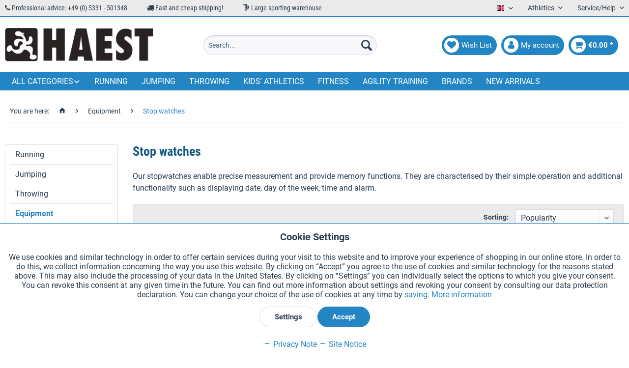

--- FILE ---
content_type: text/html; charset=UTF-8
request_url: https://haest.de/en/equipment/stop-watches
body_size: 23106
content:
<!DOCTYPE html> <html class="no-js" lang="en" itemscope="itemscope" itemtype="https://schema.org/WebPage"> <head> <meta charset="utf-8"><script>window.dataLayer = window.dataLayer || [];</script><script>window.dataLayer.push({"ecommerce":{"currencyCode":"EUR","impressions":[{"name":"trenas TS-60 Digital Three-Row Stopwatch","id":"11911.HS1","price":"34.99","brand":"trenas","category":"Stop watches","list":"Category","position":"1"}]},"google_tag_params":{"ecomm_pagetype":"category","ecomm_prodid":["11911.HS1"],"ecomm_category":"Stop watches"}});</script><!-- WbmTagManager -->
<script>
var googleTagManagerFunction = function(w,d,s,l,i) {
    w[l]=w[l]||[];
    w[l].push({'gtm.start':new Date().getTime(),event:'gtm.js'});
    var f=d.getElementsByTagName(s)[0],j=d.createElement(s),dl=l!='dataLayer'?'&l='+l:'';
    j.async=true;
    j.src='https://www.googletagmanager.com/gtm.js?id='+i+dl+'';
    f.parentNode.insertBefore(j,f);
};

setTimeout(() => {
    googleTagManagerFunction(window,document,'script','dataLayer','GTM-KP6WFDF');
}, 3000);
</script>
<!-- End WbmTagManager --> <meta name="author" content="" /> <meta name="robots" content="index,follow" /> <meta name="revisit-after" content="15 days" /> <meta name="keywords" content="" /> <meta name="description" content="Unsere Stoppuhren ermöglichen eine präzise Messung und verfügen über viele Speicherplätze für Ihre gemessenen Zeiten. ✅ Schauen Sie gleich rein!" /> <meta property="og:type" content="product.group" /> <meta property="og:site_name" content="HaeSt Sporting Equipment" /> <meta property="og:title" content="Stop watches" /> <meta property="og:description" content=" Our stopwatches enable precise measurement and provide memory functions. They are characterised by their simple operation and additional…" /> <meta name="twitter:card" content="product" /> <meta name="twitter:site" content="HaeSt Sporting Equipment" /> <meta name="twitter:title" content="Stop watches" /> <meta name="twitter:description" content=" Our stopwatches enable precise measurement and provide memory functions. They are characterised by their simple operation and additional…" /> <meta property="og:image" content="https://haest.de/media/image/28/5b/06/haest_logo.png" /> <meta name="twitter:image" content="https://haest.de/media/image/28/5b/06/haest_logo.png" /> <meta itemprop="copyrightHolder" content="HaeSt Sporting Equipment" /> <meta itemprop="copyrightYear" content="2018" /> <meta itemprop="isFamilyFriendly" content="True" /> <meta itemprop="image" content="https://haest.de/media/image/28/5b/06/haest_logo.png" /> <meta name="viewport" content="width=device-width, initial-scale=1.0"> <meta name="mobile-web-app-capable" content="yes"> <meta name="apple-mobile-web-app-title" content="HaeSt Sporting Equipment"> <meta name="apple-mobile-web-app-capable" content="yes"> <meta name="apple-mobile-web-app-status-bar-style" content="default"> <link rel="alternate" href="https://haest.de/en/equipment/stop-watches" hreflang="en" /> <link rel="alternate" href="https://haest.de/de/ausstattung/stoppuhren" hreflang="de" /> <link rel="alternate" href="https://full-athletics.com/equipment/stop-watches" hreflang="en-US" /> <link rel="alternate" href="https://haest.de/fr/equipement/chronometres" hreflang="fr" /> <link rel="alternate" href="https://haest.de/it/attrezzatura/cronometri" hreflang="it" /> <link rel="alternate" href="https://haest.de/es/equipamiento/cronometros" hreflang="es" /> <link rel="alternate" href="https://haest.de/nl/uitrusting/stop-watches" hreflang="nl-NL" /> <link rel="alternate" href="https://haest.de/en/equipment/stop-watches" hreflang="x-default" /> <link rel="apple-touch-icon" sizes="57x57" href="/themes/Frontend/Haest/frontend/_public/src/img/favicons/apple-icon-57x57.png"> <link rel="apple-touch-icon" sizes="60x60" href="/themes/Frontend/Haest/frontend/_public/src/img/favicons/apple-icon-60x60.png"> <link rel="apple-touch-icon" sizes="72x72" href="/themes/Frontend/Haest/frontend/_public/src/img/favicons/apple-icon-72x72.png"> <link rel="apple-touch-icon" sizes="76x76" href="/themes/Frontend/Haest/frontend/_public/src/img/favicons/apple-icon-76x76.png"> <link rel="apple-touch-icon" sizes="114x114" href="/themes/Frontend/Haest/frontend/_public/src/img/favicons/apple-icon-114x114.png"> <link rel="apple-touch-icon" sizes="120x120" href="/themes/Frontend/Haest/frontend/_public/src/img/favicons/apple-icon-120x120.png"> <link rel="apple-touch-icon" sizes="144x144" href="/themes/Frontend/Haest/frontend/_public/src/img/favicons/apple-icon-144x144.png"> <link rel="apple-touch-icon" sizes="152x152" href="/themes/Frontend/Haest/frontend/_public/src/img/favicons/apple-icon-152x152.png"> <link rel="apple-touch-icon" sizes="180x180" href="/themes/Frontend/Haest/frontend/_public/src/img/favicons/apple-icon-180x180.png"> <link rel="icon" type="image/png" sizes="192x192" href="/themes/Frontend/Haest/frontend/_public/src/img/favicons/android-icon-192x192.png"> <link rel="icon" type="image/png" sizes="32x32" href="/themes/Frontend/Haest/frontend/_public/src/img/favicons/favicon-32x32.png"> <link rel="icon" type="image/png" sizes="96x96" href="/themes/Frontend/Haest/frontend/_public/src/img/favicons/favicon-96x96.png"> <link rel="icon" type="image/png" sizes="16x16" href="/themes/Frontend/Haest/frontend/_public/src/img/favicons/favicon-16x16.png"> <link rel="manifest" href="/themes/Frontend/Haest/frontend/_public/src/img/favicons/manifest.json"> <meta name="msapplication-TileColor" content="#ffffff"> <meta name="msapplication-TileImage" content="/themes/Frontend/Haest/frontend/_public/src/img/favicons/ms-icon-144x144.png"> <meta name="theme-color" content="#ffffff"> <meta name="msapplication-navbutton-color" content="#2385c3" /> <meta name="application-name" content="HaeSt Sporting Equipment" /> <meta name="msapplication-starturl" content="https://haest.de/en/" /> <meta name="msapplication-window" content="width=1024;height=768" /> <meta name="msapplication-TileImage" content="/themes/Frontend/Responsive/frontend/_public/src/img/win-tile-image.png"> <meta name="msapplication-TileColor" content="#2385c3"> <meta name="theme-color" content="#2385c3" /> <link rel="canonical" href="https://haest.de/en/equipment/stop-watches"/> <title itemprop="name">Stop watches | HaeSt Sporting Equipment | HaeSt Sporting Equipment</title> <link href="/web/cache/1759311203_f4b005c590fbebb6e84ee861b5580e52.css" media="all" rel="stylesheet" type="text/css" /> <link href="/themes/Frontend/Haest/frontend/_public/src/css/font-awesome-4.7.0/css/font-awesome.min.css" rel="stylesheet"> <link href="/themes/Frontend/Haest/frontend/_public/src/css/custom.css" rel="stylesheet"> </head> <body class=" is--ctl-listing is--act-index is--listing-mlvp is--dwsh" ><!-- WbmTagManager (noscript) -->
<noscript><iframe src="https://www.googletagmanager.com/ns.html?id=GTM-KP6WFDF"
            height="0" width="0" style="display:none;visibility:hidden"></iframe></noscript>
<!-- End WbmTagManager (noscript) --> <div data-paypalUnifiedMetaDataContainer="true" data-paypalUnifiedRestoreOrderNumberUrl="https://haest.de/en/widgets/PaypalUnifiedOrderNumber/restoreOrderNumber" class="is--hidden"> </div> <script>var mlvpProductData = [];var mlvpConfig = {controllerUrl: 'https://haest.de/en/MaxiaLvp/ajaxProductBox',inStockInfo: true};</script> <div class="page-wrap"> <noscript class="noscript-main"> <div class="alert is--warning"> <div class="alert--icon"> <i class="icon--element icon--warning"></i> </div> <div class="alert--content"> To be able to use HaeSt&#x20;Sporting&#x20;Equipment in full range, we recommend activating Javascript in your browser. </div> </div> </noscript> <script type="text/javascript">
var dreiwStickyHeaderDataLayer = {
'active': '1',
'activeSmartphone': '1',
'mode': '1',
'marginBefore': '0',
'animate': '1',
'offcanvasCart' : '1',
'alternateImage' : '',
'marginLogoTop' : '0'
};
</script> <div class="stickyHeader "> <div class="stickyHeaderWrap "> <header class="header-main"> <div class="top-bar"> <div class="container block-group"> <div class="top-items-wrapper"> <ul class="top-items-list"> <li> <i class="fa fa-phone" aria-hidden="true"></i> Professional advice: +49 (0) 5331 - 501348 </li> <li> <i class="fa fa-truck" aria-hidden="true"></i> Fast and cheap shipping! </li> <li> <i class="new mc-icon-delivery-packages-on-a-trolley"></i> Large sporting warehouse </li> </ul> </div> <nav class="top-bar--navigation block" role="menubar">  <div class="top-bar--language navigation--entry"> <form method="post" class="language--form"> <div class="field--select"> <div class="language--flag en_GB">English</div> <div class="select-field"> <select name="__shop" class="language--select" data-auto-submit="true"> <option value="1" > Deutsch </option> <option value="3" selected="selected"> English </option> <option value="4" > Francais </option> <option value="5" > Italiano </option> <option value="6" > Español </option> <option value="19" > Nederlands </option> </select> </div> <input type="hidden" name="__redirect" value="1"> </div> </form> </div>  <div class="navigation--entry entry--compare is--hidden" role="menuitem" aria-haspopup="true" data-drop-down-menu="true">   </div> <div class="navigation--entry entry--service has--drop-down" role="menuitem" aria-haspopup="true" data-drop-down-menu="true"> Athletics <ul class="service--list is--rounded" role="menu"> <li class="service--entry" role="menuitem"> <a class="service--link" href="https://haest.de/en/catalogue-request" title="Catalogue Request" target="_self"> Catalogue Request </a> </li> <li class="service--entry" role="menuitem"> <a class="service--link" href="https://haest.de/en/wa-certificate-search" title="WA Certificate Search" target="_parent"> WA Certificate Search </a> </li> </ul> </div> <div class="navigation--entry entry--service has--drop-down" role="menuitem" aria-haspopup="true" data-drop-down-menu="true"> Service/Help <ul class="service--list is--rounded" role="menu"> <li class="service--entry" role="menuitem"> <a class="service--link" href="javascript:openCookieConsentManager()" title="Cookie settings" > Cookie settings </a> </li> <li class="service--entry" role="menuitem"> <a class="service--link" href="https://haest.de/en/catalogue-request" title="Catalogue Request" target="_self"> Catalogue Request </a> </li> <li class="service--entry" role="menuitem"> <a class="service--link" href="https://haest.de/en/laser-engravings-on-relay-batons" title="Laser-engraved Relay Batons" target="_self"> Laser-engraved Relay Batons </a> </li> <li class="service--entry" role="menuitem"> <a class="service--link" href="https://haest.de/en/newsletter" title="Newsletter" > Newsletter </a> </li> <li class="service--entry" role="menuitem"> <a class="service--link" href="https://haest.de/en/about-us" title="About Us" > About Us </a> </li> <li class="service--entry" role="menuitem"> <a class="service--link" href="https://haest.de/en/help-and-support" title="Help and Support" > Help and Support </a> </li> <li class="service--entry" role="menuitem"> <a class="service--link" href="https://haest.de/en/contact-form" title="Contact Form" target="_self"> Contact Form </a> </li> <li class="service--entry" role="menuitem"> <a class="service--link" href="https://haest.de/en/shipping-and-payment" title="Shipping and Payment" > Shipping and Payment </a> </li> <li class="service--entry" role="menuitem"> <a class="service--link" href="https://haest.de/en/returns-refunds" title="Returns &amp; refunds" > Returns & refunds </a> </li> <li class="service--entry" role="menuitem"> <a class="service--link" href="https://haest.de/en/right-of-withdrawal" title="Right of Withdrawal" > Right of Withdrawal </a> </li> <li class="service--entry" role="menuitem"> <a class="service--link" href="https://haest.de/en/privacy-note" title="Privacy Note" > Privacy Note </a> </li> <li class="service--entry" role="menuitem"> <a class="service--link" href="https://haest.de/en/terms-and-conditions" title="Terms and Conditions" > Terms and Conditions </a> </li> <li class="service--entry" role="menuitem"> <a class="service--link" href="https://haest.de/en/site-notice" title="Site Notice" > Site Notice </a> </li> </ul> </div> </nav> </div> </div> <div class="container header--navigation"> <div class="logo-main block-group" role="banner"> <div class="logo--shop block"> <a class="logo--link" href="https://haest.de/en/" title="HaeSt Sporting Equipment - Switch to homepage"> <picture> <source srcset="https://haest.de/media/image/28/5b/06/haest_logo.png" media="(min-width: 78.75em)"> <source srcset="https://haest.de/media/image/28/5b/06/haest_logo.png" media="(min-width: 64em)"> <source srcset="https://haest.de/media/image/28/5b/06/haest_logo.png" media="(min-width: 48em)"> <img srcset="https://haest.de/media/image/28/5b/06/haest_logo.png" alt="HaeSt Sporting Equipment - Switch to homepage" /> </picture> </a> </div> </div> <nav class="shop--navigation block-group"> <ul class="navigation--list block-group" role="menubar"> <li class="navigation--entry entry--menu-left" role="menuitem"> <a class="entry--link entry--trigger btn is--icon-left" href="#offcanvas--left" data-offcanvas="true" data-offCanvasSelector=".sidebar-main"> <span class="fa-stack fa-lg"> <i class="fa fa-circle fa-stack-2x"></i> <i class="fa fa-bars fa-stack-1x fa-inverse"></i> </span> </a> </li> <li class="navigation--entry entry--logo-left"> <div class="logo--shop block"> <a class="logo--link" href="https://haest.de/en/" title="HaeSt Sporting Equipment - Switch to homepage"> <picture> <source srcset="https://haest.de/media/image/28/5b/06/haest_logo.png" media="(min-width: 78.75em)"> <source srcset="https://haest.de/media/image/28/5b/06/haest_logo.png" media="(min-width: 64em)"> <source srcset="https://haest.de/media/image/28/5b/06/haest_logo.png" media="(min-width: 48em)"> <img srcset="https://haest.de/media/image/28/5b/06/haest_logo.png" alt="HaeSt Sporting Equipment - Switch to homepage" /> </picture> </a> </div> </li> <li class="navigation--entry entry--search" role="menuitem" data-search="true" aria-haspopup="true"> <a class="btn entry--link entry--trigger" href="#show-hide--search" title="Show / close search"> <span class="fa-stack fa-lg"> <i class="fa fa-circle fa-stack-2x"></i> <i class="fa fa-search fa-stack-1x fa-inverse"></i> </span> <span class="search--display">Search</span> </a> <form action="/en/search" method="get" class="main-search--form"> <input type="search" name="sSearch" aria-label="Search..." class="main-search--field" autocomplete="off" autocapitalize="off" placeholder="Search..." maxlength="30" /> <button type="submit" class="main-search--button" aria-label="Search"> <i class="icon--search"></i> <span class="main-search--text">Search</span> </button> <div class="form--ajax-loader">&nbsp;</div> </form> <div class="main-search--results"></div> </li>  <li class="navigation--entry entry--notepad" role="menuitem"> <a href="https://haest.de/en/note" title="Wish List" class="btn is--icon-left entry--link account--link"> <span class="fa-stack fa-lg"> <i class="fa fa-circle fa-stack-2x"></i> <i class="fa fa-heart fa-stack-1x fa-inverse"></i> </span> <span class="account--display"> Wish List </span> </a> </li> <li class="navigation--entry entry--account" role="menuitem"> <a href="https://haest.de/en/account" title="My account" class="btn is--icon-left entry--link account--link"> <span class="fa-stack fa-lg"> <i class="fa fa-circle fa-stack-2x"></i> <i class="fa fa-user fa-stack-1x fa-inverse"></i> </span> <span class="account--display"> My account </span> </a> </li> <li class="navigation--entry entry--cart" role="menuitem"> <a class="btn is--icon-left cart--link" href="https://haest.de/en/checkout/cart" title="Shopping cart"> <span class="cart--display"> Shopping cart </span> <span class="badge is--primary cart--quantity is--hidden">0</span> <span class="fa-stack fa-lg"> <i class="fa fa-circle fa-stack-2x"></i> <i class="fa fa-shopping-cart fa-stack-1x fa-inverse"></i> </span> <span class="cart--amount"> &euro;0.00 * </span> </a> <div class="ajax-loader">&nbsp;</div> </li>  </ul> </nav> <div class="container--ajax-cart" data-collapse-cart="true" data-displayMode="offcanvas"></div> </div> </header> <nav class="navigation-main"> <div class="container" data-menu-scroller="true" data-listSelector=".navigation--list.container" data-viewPortSelector=".navigation--list-wrapper"> <div class="navigation--list-wrapper"> <ul class="navigation--list container" role="menubar" itemscope="itemscope" itemtype="https://schema.org/SiteNavigationElement"> <li class="navigation--entry dropdown" role="menuitem"><a class="navigation--link" href="" title="ALL CATEGORIES" itemprop="url"><span itemprop="name">ALL CATEGORIES</span></a></li> <li class="navigation--entry" role="menuitem"><a class="navigation--link" href="https://haest.de/en/running" title="Running" aria-label="Running" itemprop="url"><span itemprop="name">Running</span></a></li><li class="navigation--entry" role="menuitem"><a class="navigation--link" href="https://haest.de/en/jumping" title="Jumping" aria-label="Jumping" itemprop="url"><span itemprop="name">Jumping</span></a></li><li class="navigation--entry" role="menuitem"><a class="navigation--link" href="https://haest.de/en/throwing" title="Throwing" aria-label="Throwing" itemprop="url"><span itemprop="name">Throwing</span></a></li><li class="navigation--entry" role="menuitem"><a class="navigation--link" href="https://haest.de/en/kids-athletics" title="Kids' Athletics" aria-label="Kids' Athletics" itemprop="url"><span itemprop="name">Kids' Athletics</span></a></li><li class="navigation--entry" role="menuitem"><a class="navigation--link" href="https://haest.de/en/fitness" title="Fitness" aria-label="Fitness" itemprop="url"><span itemprop="name">Fitness</span></a></li><li class="navigation--entry" role="menuitem"><a class="navigation--link" href="https://haest.de/en/agility-training" title="Agility Training" aria-label="Agility Training" itemprop="url"><span itemprop="name">Agility Training</span></a></li><li class="navigation--entry" role="menuitem"><a class="navigation--link" href="https://haest.de/en/brands" title="Brands" aria-label="Brands" itemprop="url" target="_parent"><span itemprop="name">Brands</span></a></li><li class="navigation--entry" role="menuitem"><a class="navigation--link" href="https://haest.de/en/new-arrivals" title="New Arrivals" aria-label="New Arrivals" itemprop="url"><span itemprop="name">New Arrivals</span></a></li> </ul> </div>        <div class="advanced-menu" data-advanced-menu="true" data-hoverDelay="250"> <div class="menu--container"> <div class="mega-menu"> <div class="drop-down grid-col-12"> <div class="grid-row"> <div class="grid-col-2"> <a href="https://haest.de/en/running" title="Running" class="mega-item--level-0" itemprop="url">Running</a> <ul class="mega-menu--level-0"> <li class="mega-item--level-0" role="menuitem"> <a href="https://haest.de/en/running/steeplechase" title="Steeplechase" itemprop="url">Steeplechase</a> </li> <li class="mega-item--level-0" role="menuitem"> <a href="https://haest.de/en/running/hurdling" title="Hurdling" itemprop="url">Hurdling</a> </li> <li class="mega-item--level-0" role="menuitem"> <a href="https://haest.de/en/running/race-walking" title="Race walking" itemprop="url">Race walking</a> </li> <li class="mega-item--level-0" role="menuitem"> <a href="https://haest.de/en/running/starting-blocks-and-accessories" title="Starting blocks and accessories" itemprop="url">Starting blocks and accessories</a> </li> <li class="mega-item--level-0" role="menuitem"> <a href="https://haest.de/en/running/training-equipment" title="Training equipment" itemprop="url">Training equipment</a> </li> <li class="mega-item--level-0" role="menuitem"> <a href="https://haest.de/en/running/track-equipment" title="Track equipment" itemprop="url">Track equipment</a> </li> <li class="mega-item--level-0" role="menuitem"> <a href="https://haest.de/en/running" title="Replacement spikes" style="font-style:italic;" itemprop="url">ALL CATEGORIES</a> </li> </ul> </div> <div class="grid-col-2"> <a href="https://haest.de/en/jumping" title="Jumping" class="mega-item--level-0" itemprop="url">Jumping</a> <ul class="mega-menu--level-0"> <li class="mega-item--level-0" role="menuitem"> <a href="https://haest.de/en/jumping/long-and-triple-jump" title="Long and triple jump" itemprop="url">Long and triple jump</a> </li> <li class="mega-item--level-0" role="menuitem"> <a href="https://haest.de/en/jumping/high-jump" title="High jump" itemprop="url">High jump</a> </li> <li class="mega-item--level-0" role="menuitem"> <a href="https://haest.de/en/jumping/pole-vaulting" title="Pole vaulting" itemprop="url">Pole vaulting</a> </li> </ul> </div> <div class="grid-col-2"> <a href="https://haest.de/en/throwing" title="Throwing" class="mega-item--level-0" itemprop="url">Throwing</a> <ul class="mega-menu--level-0"> <li class="mega-item--level-0" role="menuitem"> <a href="https://haest.de/en/throwing/shot-put" title="Shot put" itemprop="url">Shot put</a> </li> <li class="mega-item--level-0" role="menuitem"> <a href="https://haest.de/en/throwing/discus-throwing" title="Discus throwing" itemprop="url">Discus throwing</a> </li> <li class="mega-item--level-0" role="menuitem"> <a href="https://haest.de/en/throwing/hammer-throwing" title="Hammer throwing" itemprop="url">Hammer throwing</a> </li> <li class="mega-item--level-0" role="menuitem"> <a href="https://haest.de/en/throwing/javelin-throwing" title="Javelin throwing" itemprop="url">Javelin throwing</a> </li> <li class="mega-item--level-0" role="menuitem"> <a href="https://haest.de/en/throwing/weight-throwing" title="Weight throwing" itemprop="url">Weight throwing</a> </li> <li class="mega-item--level-0" role="menuitem"> <a href="https://haest.de/en/throwing/throwing-balls" title="Throwing balls" itemprop="url">Throwing balls</a> </li> <li class="mega-item--level-0" role="menuitem"> <a href="https://haest.de/en/throwing" title="Crazy German Schleuderball" style="font-style:italic;" itemprop="url">ALL CATEGORIES</a> </li> </ul> </div> <div class="grid-col-2"> <a href="https://haest.de/en/equipment" title="Equipment" class="mega-item--level-0" itemprop="url">Equipment</a> <ul class="mega-menu--level-0"> <li class="mega-item--level-0" role="menuitem"> <a href="https://haest.de/en/equipment/roll-out-tracks" title="Roll-out tracks" itemprop="url">Roll-out tracks</a> </li> <li class="mega-item--level-0" role="menuitem"> <a href="https://haest.de/en/equipment/inrun-markers" title="Inrun markers" itemprop="url">Inrun markers</a> </li> <li class="mega-item--level-0" role="menuitem"> <a href="https://haest.de/en/equipment/barrier-ropes-and-nets" title="Barrier ropes and nets" itemprop="url">Barrier ropes and nets</a> </li> <li class="mega-item--level-0" role="menuitem"> <a href="https://haest.de/en/equipment/winner-s-podiums" title="Winner&#039;s podiums" itemprop="url">Winner's podiums</a> </li> <li class="mega-item--level-0" role="menuitem"> <a href="https://haest.de/en/equipment/competition-numbers" title="Competition numbers" itemprop="url">Competition numbers</a> </li> <li class="mega-item--level-0" role="menuitem"> <a href="https://haest.de/en/equipment/info-boards" title="Info boards" itemprop="url">Info boards</a> </li> <li class="mega-item--level-0" role="menuitem"> <a href="https://haest.de/en/equipment" title="Digit casings" style="font-style:italic;" itemprop="url">ALL CATEGORIES</a> </li> </ul> </div> <div class="grid-col-2"> <a href="https://haest.de/en/kids-athletics" title="Kids&#039; Athletics" class="mega-item--level-0" itemprop="url">Kids' Athletics</a> <ul class="mega-menu--level-0"> <li class="mega-item--level-0" role="menuitem"> <a href="https://haest.de/en/kids-athletics/running" title="Running" itemprop="url">Running</a> </li> <li class="mega-item--level-0" role="menuitem"> <a href="https://haest.de/en/kids-athletics/jumping" title="Jumping" itemprop="url">Jumping</a> </li> <li class="mega-item--level-0" role="menuitem"> <a href="https://haest.de/en/kids-athletics/throwing" title="Throwing" itemprop="url">Throwing</a> </li> <li class="mega-item--level-0" role="menuitem"> <a href="https://haest.de/en/kids-athletics/general-accessories" title="General accessories" itemprop="url">General accessories</a> </li> </ul> </div> <div class="grid-col-2"> <a href="https://haest.de/en/replacement-items" title="Replacement Items" class="mega-item--level-0" itemprop="url">Replacement Items</a> <ul class="mega-menu--level-0"> <li class="mega-item--level-0" role="menuitem"> <a href="https://haest.de/en/replacement-items/running" title="Running" itemprop="url">Running</a> </li> <li class="mega-item--level-0" role="menuitem"> <a href="https://haest.de/en/replacement-items/jumping" title="Jumping" itemprop="url">Jumping</a> </li> <li class="mega-item--level-0" role="menuitem"> <a href="https://haest.de/en/replacement-items/throwing" title="Throwing" itemprop="url">Throwing</a> </li> <li class="mega-item--level-0" role="menuitem"> <a href="https://haest.de/en/replacement-items/general-replacement-items" title="General replacement items" itemprop="url">General replacement items</a> </li> </ul> </div> <div class="grid-col-2"> <a href="https://haest.de/en/fitness" title="Fitness" class="mega-item--level-0" itemprop="url">Fitness</a> <ul class="mega-menu--level-0"> <li class="mega-item--level-0" role="menuitem"> <a href="https://haest.de/en/fitness/jump-ropes" title="Jump ropes" itemprop="url">Jump ropes</a> </li> <li class="mega-item--level-0" role="menuitem"> <a href="https://haest.de/en/fitness/expander-and-bands" title="Expander and bands" itemprop="url">Expander and bands</a> </li> <li class="mega-item--level-0" role="menuitem"> <a href="https://haest.de/en/fitness/strength-training" title="Strength training" itemprop="url">Strength training</a> </li> <li class="mega-item--level-0" role="menuitem"> <a href="https://haest.de/en/fitness/medicine-balls" title="Medicine balls" itemprop="url">Medicine balls</a> </li> <li class="mega-item--level-0" role="menuitem"> <a href="https://haest.de/en/fitness/gym-mats" title="Gym mats" itemprop="url">Gym mats</a> </li> <li class="mega-item--level-0" role="menuitem"> <a href="https://haest.de/en/fitness/gymnastic-poles" title="Gymnastic poles" itemprop="url">Gymnastic poles</a> </li> <li class="mega-item--level-0" role="menuitem"> <a href="https://haest.de/en/fitness" title="Small fitness equipment" style="font-style:italic;" itemprop="url">ALL CATEGORIES</a> </li> </ul> </div> <div class="grid-col-2"> <a href="https://haest.de/en/agility-training" title="Agility Training" class="mega-item--level-0" itemprop="url">Agility Training</a> <ul class="mega-menu--level-0"> <li class="mega-item--level-0" role="menuitem"> <a href="https://haest.de/en/agility-training/agility-ladders" title="Agility ladders" itemprop="url">Agility ladders</a> </li> <li class="mega-item--level-0" role="menuitem"> <a href="https://haest.de/en/agility-training/agility-hurdles" title="Agility hurdles" itemprop="url">Agility hurdles</a> </li> <li class="mega-item--level-0" role="menuitem"> <a href="https://haest.de/en/agility-training/floor-markings" title="Floor markings" itemprop="url">Floor markings</a> </li> <li class="mega-item--level-0" role="menuitem"> <a href="https://haest.de/en/agility-training/cones-and-flat-cones" title="Cones and flat cones" itemprop="url">Cones and flat cones</a> </li> <li class="mega-item--level-0" role="menuitem"> <a href="https://haest.de/en/agility-training/slalom-and-agility-poles" title="Slalom and agility poles" itemprop="url">Slalom and agility poles</a> </li> </ul> </div> <div class="grid-col-2"> <a href="https://haest.de/en/team-sports" title="Team Sports" class="mega-item--level-0" itemprop="url">Team Sports</a> <ul class="mega-menu--level-0"> <li class="mega-item--level-0" role="menuitem"> <a href="https://haest.de/en/team-sports/soccer" title="Soccer" itemprop="url">Soccer</a> </li> <li class="mega-item--level-0" role="menuitem"> <a href="https://haest.de/en/team-sports/flying-disc" title="Flying Disc" itemprop="url">Flying Disc</a> </li> <li class="mega-item--level-0" role="menuitem"> <a href="https://haest.de/en/team-sports/basketball" title="Basketball" itemprop="url">Basketball</a> </li> <li class="mega-item--level-0" role="menuitem"> <a href="https://haest.de/en/team-sports/tactic-boards-and-clip-boards" title="Tactic boards and clip boards" itemprop="url">Tactic boards and clip boards</a> </li> <li class="mega-item--level-0" role="menuitem"> <a href="https://haest.de/en/team-sports/accessories" title="Accessories" itemprop="url">Accessories</a> </li> </ul> </div> <div class="grid-col-2"> <a href="https://haest.de/en/games" title="Games" class="mega-item--level-0" itemprop="url">Games</a> <ul class="mega-menu--level-0"> <li class="mega-item--level-0" role="menuitem"> <a href="https://haest.de/en/games/soft-balls" title="Soft balls" itemprop="url">Soft balls</a> </li> <li class="mega-item--level-0" role="menuitem"> <a href="https://haest.de/en/games/sound-balls" title="Sound balls" itemprop="url">Sound balls</a> </li> <li class="mega-item--level-0" role="menuitem"> <a href="https://haest.de/en/games/learning-equipment" title="Learning equipment" itemprop="url">Learning equipment</a> </li> <li class="mega-item--level-0" role="menuitem"> <a href="https://haest.de/en/games/football-tennis" title="Football tennis" itemprop="url">Football tennis</a> </li> <li class="mega-item--level-0" role="menuitem"> <a href="https://haest.de/en/games/parachutes" title="Parachutes" itemprop="url">Parachutes</a> </li> <li class="mega-item--level-0" role="menuitem"> <a href="https://haest.de/en/games/flying-disc" title="Flying Disc" itemprop="url">Flying Disc</a> </li> <li class="mega-item--level-0" role="menuitem"> <a href="https://haest.de/en/games" title="Play mats" style="font-style:italic;" itemprop="url">ALL CATEGORIES</a> </li> </ul> </div> <div class="grid-col-2"> <a href="https://haest.de/en/german-sporting-badge" title="German Sporting Badge" class="mega-item--level-0" itemprop="url">German Sporting Badge</a> <ul class="mega-menu--level-0"> <li class="mega-item--level-0" role="menuitem"> <a href="https://haest.de/en/german-sporting-badge/running" title="Running" itemprop="url">Running</a> </li> <li class="mega-item--level-0" role="menuitem"> <a href="https://haest.de/en/german-sporting-badge/jumping" title="Jumping" itemprop="url">Jumping</a> </li> <li class="mega-item--level-0" role="menuitem"> <a href="https://haest.de/en/german-sporting-badge/throwing" title="Throwing" itemprop="url">Throwing</a> </li> <li class="mega-item--level-0" role="menuitem"> <a href="https://haest.de/en/german-sporting-badge/equipment" title="Equipment" itemprop="url">Equipment</a> </li> </ul> </div> <div class="grid-col-2"> <a href="https://haest.de/en/brands" title="Brands" class="mega-item--level-0" itemprop="url" target="_parent">Brands</a> <ul class="mega-menu--level-0"> <li class="mega-item--level-0" role="menuitem"> <a href="https://haest.de/en/baenfer/" title="Bänfer" itemprop="url" target="_blank">Bänfer</a> </li> <li class="mega-item--level-0" role="menuitem"> <a href="https://haest.de/en/blockx/" title="BlockX" itemprop="url" target="_blank">BlockX</a> </li> <li class="mega-item--level-0" role="menuitem"> <a href="https://haest.de/en/bmi/" title="BMI" itemprop="url" target="_blank">BMI</a> </li> <li class="mega-item--level-0" role="menuitem"> <a href="https://haest.de/en/denfi/" title="Denfi" itemprop="url" target="_blank">Denfi</a> </li> <li class="mega-item--level-0" role="menuitem"> <a href="https://haest.de/en/deuser-sports/" title="Deuser Sports" itemprop="url" target="_blank">Deuser Sports</a> </li> <li class="mega-item--level-0" role="menuitem"> <a href="https://haest.de/en/gill-athletics/" title="Gill Athletics" itemprop="url" target="_blank">Gill Athletics</a> </li> <li class="mega-item--level-0" role="menuitem"> <a href="https://haest.de/en/brands" title="HAEST" style="font-style:italic;" itemprop="url">ALL CATEGORIES</a> </li> </ul> </div> <div class="grid-col-2"> <a href="https://haest.de/en/laser-engravings-on-relay-batons" title="Laser Engraving" class="mega-item--level-0" itemprop="url" target="_parent">Laser Engraving</a> </div> <div class="grid-col-2"> <a href="https://haest.de/en/shoes" title="Shoes" class="mega-item--level-0" itemprop="url">Shoes</a> </div> <div class="grid-col-2"> <a href="https://haest.de/en/new-arrivals" title="New Arrivals" class="mega-item--level-0" itemprop="url">New Arrivals</a> </div> </div> </div> </div> </div>  <div class="menu--container"> <div class="mega-menu"> <div class="drop-down grid-col-12"> <div class="grid-row"> <div class="grid-col-2"> <a href="https://haest.de/en/running/steeplechase" title="Steeplechase" class="mega-item--level-0" itemprop="url">Steeplechase</a> </div> <div class="grid-col-2"> <a href="https://haest.de/en/running/hurdling" title="Hurdling" class="mega-item--level-0" itemprop="url">Hurdling</a> <ul class="mega-menu--level-1"> <li class="mega-item--level-1" role="menuitem"> <a href="https://haest.de/en/running/hurdling/competition-hurdles" title="Competition hurdles" itemprop="url">Competition hurdles</a> </li> <li class="mega-item--level-1" role="menuitem"> <a href="https://haest.de/en/running/hurdling/training-hurdles" title="Training hurdles" itemprop="url">Training hurdles</a> </li> <li class="mega-item--level-1" role="menuitem"> <a href="https://haest.de/en/running/hurdling/hurdle-carts" title="Hurdle carts" itemprop="url">Hurdle carts</a> </li> <li class="mega-item--level-1" role="menuitem"> <a href="https://haest.de/en/running/hurdling/replacement-items" title="Replacement items" itemprop="url">Replacement items</a> </li> </ul> </div> <div class="grid-col-2"> <a href="https://haest.de/en/running/race-walking" title="Race walking" class="mega-item--level-0" itemprop="url">Race walking</a> </div> <div class="grid-col-2"> <a href="https://haest.de/en/running/starting-blocks-and-accessories" title="Starting blocks and accessories" class="mega-item--level-0" itemprop="url">Starting blocks and accessories</a> <ul class="mega-menu--level-1"> <li class="mega-item--level-1" role="menuitem"> <a href="https://haest.de/en/running/starting-blocks-and-accessories/starting-blocks" title="Starting blocks" itemprop="url">Starting blocks</a> </li> <li class="mega-item--level-1" role="menuitem"> <a href="https://haest.de/en/running/starting-blocks-and-accessories/transportation-and-storage" title="Transportation and storage" itemprop="url">Transportation and storage</a> </li> <li class="mega-item--level-1" role="menuitem"> <a href="https://haest.de/en/running/starting-blocks-and-accessories/replacement-items" title="Replacement items" itemprop="url">Replacement items</a> </li> </ul> </div> <div class="grid-col-2"> <a href="https://haest.de/en/running/training-equipment" title="Training equipment" class="mega-item--level-0" itemprop="url">Training equipment</a> </div> <div class="grid-col-2"> <a href="https://haest.de/en/running/track-equipment" title="Track equipment" class="mega-item--level-0" itemprop="url">Track equipment</a> </div> <div class="grid-col-2"> <a href="https://haest.de/en/running/replacement-spikes" title="Replacement spikes" class="mega-item--level-0" itemprop="url">Replacement spikes</a> </div> <div class="grid-col-2"> <a href="https://haest.de/en/running/relay-batons" title="Relay batons" class="mega-item--level-0" itemprop="url">Relay batons</a> </div> <div class="grid-col-2"> <a href="https://haest.de/en/running/competition-numbers" title="Competition numbers" class="mega-item--level-0" itemprop="url">Competition numbers</a> </div> </div> </div> </div> </div> <div class="menu--container"> <div class="mega-menu"> <div class="drop-down grid-col-12"> <div class="grid-row"> <div class="grid-col-2"> <a href="https://haest.de/en/jumping/long-and-triple-jump" title="Long and triple jump" class="mega-item--level-0" itemprop="url">Long and triple jump</a> <ul class="mega-menu--level-1"> <li class="mega-item--level-1" role="menuitem"> <a href="https://haest.de/en/jumping/long-and-triple-jump/pit-covers" title="Pit covers" itemprop="url">Pit covers</a> </li> <li class="mega-item--level-1" role="menuitem"> <a href="https://haest.de/en/jumping/long-and-triple-jump/take-off-board-systems" title="Take-off board systems" itemprop="url">Take-off board systems</a> </li> <li class="mega-item--level-1" role="menuitem"> <a href="https://haest.de/en/jumping/long-and-triple-jump/rakes-and-sand-levellers" title="Rakes and sand levellers" itemprop="url">Rakes and sand levellers</a> </li> <li class="mega-item--level-1" role="menuitem"> <a href="https://haest.de/en/jumping/long-and-triple-jump/distance-indicators" title="Distance indicators" itemprop="url">Distance indicators</a> </li> <li class="mega-item--level-1" role="menuitem"> <a href="https://haest.de/en/jumping/long-and-triple-jump/roll-out-tracks" title="Roll-out tracks" itemprop="url">Roll-out tracks</a> </li> <li class="mega-item--level-1" role="menuitem"> <a href="https://haest.de/en/jumping/long-and-triple-jump/training-equipment" title="Training equipment" itemprop="url">Training equipment</a> </li> </ul> </div> <div class="grid-col-2"> <a href="https://haest.de/en/jumping/high-jump" title="High jump" class="mega-item--level-0" itemprop="url">High jump</a> <ul class="mega-menu--level-1"> <li class="mega-item--level-1" role="menuitem"> <a href="https://haest.de/en/jumping/high-jump/high-jump-facility" title="High jump facility" itemprop="url">High jump facility</a> </li> <li class="mega-item--level-1" role="menuitem"> <a href="https://haest.de/en/jumping/high-jump/high-jump-crossbars-and-ropes" title="High jump crossbars and ropes" itemprop="url">High jump crossbars and ropes</a> </li> <li class="mega-item--level-1" role="menuitem"> <a href="https://haest.de/en/jumping/high-jump/high-jump-stands" title="High jump stands" itemprop="url">High jump stands</a> </li> <li class="mega-item--level-1" role="menuitem"> <a href="https://haest.de/en/jumping/high-jump/high-jump-measuring-scales" title="High jump measuring scales" itemprop="url">High jump measuring scales</a> </li> <li class="mega-item--level-1" role="menuitem"> <a href="https://haest.de/en/jumping/high-jump/replacement-items" title="Replacement items" itemprop="url">Replacement items</a> </li> <li class="mega-item--level-1" role="menuitem"> <a href="https://haest.de/en/jumping/high-jump/training-equipment" title="Training equipment" itemprop="url">Training equipment</a> </li> </ul> </div> <div class="grid-col-2"> <a href="https://haest.de/en/jumping/pole-vaulting" title="Pole vaulting" class="mega-item--level-0" itemprop="url">Pole vaulting</a> <ul class="mega-menu--level-1"> <li class="mega-item--level-1" role="menuitem"> <a href="https://haest.de/en/jumping/pole-vaulting/vaulting-poles-and-accessories" title="Vaulting poles and accessories" itemprop="url">Vaulting poles and accessories</a> </li> <li class="mega-item--level-1" role="menuitem"> <a href="https://haest.de/en/jumping/pole-vaulting/pole-vaulting-facility" title="Pole vaulting facility" itemprop="url">Pole vaulting facility</a> </li> <li class="mega-item--level-1" role="menuitem"> <a href="https://haest.de/en/jumping/pole-vaulting/pole-vaulting-standards" title="Pole vaulting standards" itemprop="url">Pole vaulting standards</a> </li> <li class="mega-item--level-1" role="menuitem"> <a href="https://haest.de/en/jumping/pole-vaulting/pole-vaulting-crossbars-and-ropes" title="Pole vaulting crossbars and ropes" itemprop="url">Pole vaulting crossbars and ropes</a> </li> <li class="mega-item--level-1" role="menuitem"> <a href="https://haest.de/en/jumping/pole-vaulting/pole-vault-boxes" title="Pole vault boxes" itemprop="url">Pole vault boxes</a> </li> <li class="mega-item--level-1" role="menuitem"> <a href="https://haest.de/en/jumping/pole-vaulting/transportation-and-storage" title="Transportation and storage" itemprop="url">Transportation and storage</a> </li> <li class="mega-item--level-1" role="menuitem"> <a href="https://haest.de/en/jumping/pole-vaulting" title="Pole vaulting measuring scales" style="font-style:italic;" itemprop="url">ALL CATEGORIES</a> </li> </ul> </div> </div> </div> </div> </div> <div class="menu--container"> <div class="mega-menu"> <div class="drop-down grid-col-12"> <div class="grid-row"> <div class="grid-col-2"> <a href="https://haest.de/en/throwing/shot-put" title="Shot put" class="mega-item--level-0" itemprop="url">Shot put</a> <ul class="mega-menu--level-1"> <li class="mega-item--level-1" role="menuitem"> <a href="https://haest.de/en/throwing/shot-put/shots" title="Shots" itemprop="url">Shots</a> </li> <li class="mega-item--level-1" role="menuitem"> <a href="https://haest.de/en/throwing/shot-put/transportation-and-storage" title="Transportation and storage" itemprop="url">Transportation and storage</a> </li> <li class="mega-item--level-1" role="menuitem"> <a href="https://haest.de/en/throwing/shot-put/throwing-circles-and-stop-boards" title="Throwing circles and stop boards" itemprop="url">Throwing circles and stop boards</a> </li> <li class="mega-item--level-1" role="menuitem"> <a href="https://haest.de/en/throwing/shot-put/indoor-safety-barriers" title="Indoor safety barriers" itemprop="url">Indoor safety barriers</a> </li> </ul> </div> <div class="grid-col-2"> <a href="https://haest.de/en/throwing/discus-throwing" title="Discus throwing" class="mega-item--level-0" itemprop="url">Discus throwing</a> <ul class="mega-menu--level-1"> <li class="mega-item--level-1" role="menuitem"> <a href="https://haest.de/en/throwing/discus-throwing/discuses" title="Discuses" itemprop="url">Discuses</a> </li> <li class="mega-item--level-1" role="menuitem"> <a href="https://haest.de/en/throwing/discus-throwing/accessories" title="Accessories" itemprop="url">Accessories</a> </li> <li class="mega-item--level-1" role="menuitem"> <a href="https://haest.de/en/throwing/discus-throwing/throwing-circles-and-cages" title="Throwing circles and cages" itemprop="url">Throwing circles and cages</a> </li> <li class="mega-item--level-1" role="menuitem"> <a href="https://haest.de/en/throwing/discus-throwing/transportation-and-storage" title="Transportation and storage" itemprop="url">Transportation and storage</a> </li> </ul> </div> <div class="grid-col-2"> <a href="https://haest.de/en/throwing/hammer-throwing" title="Hammer throwing" class="mega-item--level-0" itemprop="url">Hammer throwing</a> <ul class="mega-menu--level-1"> <li class="mega-item--level-1" role="menuitem"> <a href="https://haest.de/en/throwing/hammer-throwing/hammers" title="Hammers" itemprop="url">Hammers</a> </li> <li class="mega-item--level-1" role="menuitem"> <a href="https://haest.de/en/throwing/hammer-throwing/transportation-and-storage" title="Transportation and storage" itemprop="url">Transportation and storage</a> </li> <li class="mega-item--level-1" role="menuitem"> <a href="https://haest.de/en/throwing/hammer-throwing/throwing-circles-and-cages" title="Throwing circles and cages" itemprop="url">Throwing circles and cages</a> </li> <li class="mega-item--level-1" role="menuitem"> <a href="https://haest.de/en/throwing/hammer-throwing/accessories" title="Accessories" itemprop="url">Accessories</a> </li> </ul> </div> <div class="grid-col-2"> <a href="https://haest.de/en/throwing/javelin-throwing" title="Javelin throwing" class="mega-item--level-0" itemprop="url">Javelin throwing</a> <ul class="mega-menu--level-1"> <li class="mega-item--level-1" role="menuitem"> <a href="https://haest.de/en/throwing/javelin-throwing/javelins" title="Javelins" itemprop="url">Javelins</a> </li> <li class="mega-item--level-1" role="menuitem"> <a href="https://haest.de/en/throwing/javelin-throwing/transportation-and-storage" title="Transportation and storage" itemprop="url">Transportation and storage</a> </li> <li class="mega-item--level-1" role="menuitem"> <a href="https://haest.de/en/throwing/javelin-throwing/training-equipment" title="Training equipment" itemprop="url">Training equipment</a> </li> </ul> </div> <div class="grid-col-2"> <a href="https://haest.de/en/throwing/weight-throwing" title="Weight throwing" class="mega-item--level-0" itemprop="url">Weight throwing</a> </div> <div class="grid-col-2"> <a href="https://haest.de/en/throwing/throwing-balls" title="Throwing balls" class="mega-item--level-0" itemprop="url">Throwing balls</a> </div> <div class="grid-col-2"> <a href="https://haest.de/en/throwing/crazy-german-schleuderball" title="Crazy German Schleuderball" class="mega-item--level-0" itemprop="url">Crazy German Schleuderball</a> </div> <div class="grid-col-2"> <a href="https://haest.de/en/throwing/crazy-german-stone-putting" title="Crazy German Stone Putting" class="mega-item--level-0" itemprop="url">Crazy German Stone Putting</a> </div> <div class="grid-col-2"> <a href="https://haest.de/en/throwing/ring-throwing" title="Ring throwing" class="mega-item--level-0" itemprop="url">Ring throwing</a> </div> <div class="grid-col-2"> <a href="https://haest.de/en/throwing/crazy-german-keulenwurf" title="Crazy German Keulenwurf" class="mega-item--level-0" itemprop="url">Crazy German Keulenwurf</a> </div> <div class="grid-col-2"> <a href="https://haest.de/en/throwing/throwing-equipment" title="Throwing equipment" class="mega-item--level-0" itemprop="url">Throwing equipment</a> <ul class="mega-menu--level-1"> <li class="mega-item--level-1" role="menuitem"> <a href="https://haest.de/en/throwing/throwing-equipment/sector-lines" title="Sector lines" itemprop="url">Sector lines</a> </li> <li class="mega-item--level-1" role="menuitem"> <a href="https://haest.de/en/throwing/throwing-equipment/distance-markers-and-boards" title="Distance markers and boards" itemprop="url">Distance markers and boards</a> </li> <li class="mega-item--level-1" role="menuitem"> <a href="https://haest.de/en/throwing/throwing-equipment/throwing-circles-and-cages" title="Throwing circles and cages" itemprop="url">Throwing circles and cages</a> </li> <li class="mega-item--level-1" role="menuitem"> <a href="https://haest.de/en/throwing/throwing-equipment/transportation-and-storage" title="Transportation and storage" itemprop="url">Transportation and storage</a> </li> </ul> </div> </div> </div> </div> </div> <div class="menu--container"> <div class="mega-menu"> <div class="drop-down grid-col-12"> <div class="grid-row"> <div class="grid-col-2"> <a href="https://haest.de/en/kids-athletics/running" title="Running" class="mega-item--level-0" itemprop="url">Running</a> </div> <div class="grid-col-2"> <a href="https://haest.de/en/kids-athletics/jumping" title="Jumping" class="mega-item--level-0" itemprop="url">Jumping</a> </div> <div class="grid-col-2"> <a href="https://haest.de/en/kids-athletics/throwing" title="Throwing" class="mega-item--level-0" itemprop="url">Throwing</a> </div> <div class="grid-col-2"> <a href="https://haest.de/en/kids-athletics/general-accessories" title="General accessories" class="mega-item--level-0" itemprop="url">General accessories</a> </div> </div> </div> </div> </div> <div class="menu--container"> <div class="mega-menu"> <div class="drop-down grid-col-12"> <div class="grid-row"> <div class="grid-col-2"> <a href="https://haest.de/en/fitness/jump-ropes" title="Jump ropes" class="mega-item--level-0" itemprop="url">Jump ropes</a> </div> <div class="grid-col-2"> <a href="https://haest.de/en/fitness/expander-and-bands" title="Expander and bands" class="mega-item--level-0" itemprop="url">Expander and bands</a> </div> <div class="grid-col-2"> <a href="https://haest.de/en/fitness/strength-training" title="Strength training" class="mega-item--level-0" itemprop="url">Strength training</a> </div> <div class="grid-col-2"> <a href="https://haest.de/en/fitness/medicine-balls" title="Medicine balls" class="mega-item--level-0" itemprop="url">Medicine balls</a> </div> <div class="grid-col-2"> <a href="https://haest.de/en/fitness/gym-mats" title="Gym mats" class="mega-item--level-0" itemprop="url">Gym mats</a> </div> <div class="grid-col-2"> <a href="https://haest.de/en/fitness/gymnastic-poles" title="Gymnastic poles" class="mega-item--level-0" itemprop="url">Gymnastic poles</a> </div> <div class="grid-col-2"> <a href="https://haest.de/en/fitness/small-fitness-equipment" title="Small fitness equipment" class="mega-item--level-0" itemprop="url">Small fitness equipment</a> </div> </div> </div> </div> </div> <div class="menu--container"> <div class="mega-menu"> <div class="drop-down grid-col-12"> <div class="grid-row"> <div class="grid-col-2"> <a href="https://haest.de/en/agility-training/agility-ladders" title="Agility ladders" class="mega-item--level-0" itemprop="url">Agility ladders</a> </div> <div class="grid-col-2"> <a href="https://haest.de/en/agility-training/agility-hurdles" title="Agility hurdles" class="mega-item--level-0" itemprop="url">Agility hurdles</a> </div> <div class="grid-col-2"> <a href="https://haest.de/en/agility-training/floor-markings" title="Floor markings" class="mega-item--level-0" itemprop="url">Floor markings</a> </div> <div class="grid-col-2"> <a href="https://haest.de/en/agility-training/cones-and-flat-cones" title="Cones and flat cones" class="mega-item--level-0" itemprop="url">Cones and flat cones</a> </div> <div class="grid-col-2"> <a href="https://haest.de/en/agility-training/slalom-and-agility-poles" title="Slalom and agility poles" class="mega-item--level-0" itemprop="url">Slalom and agility poles</a> </div> </div> </div> </div> </div> <div class="menu--container"> <div class="mega-menu"> <div class="drop-down grid-col-12"> <div class="grid-row"> <div class="grid-col-2"> <a href="https://haest.de/en/baenfer/" title="Bänfer" class="mega-item--level-0" itemprop="url" target="_blank">Bänfer</a> </div> <div class="grid-col-2"> <a href="https://haest.de/en/blockx/" title="BlockX" class="mega-item--level-0" itemprop="url" target="_blank">BlockX</a> </div> <div class="grid-col-2"> <a href="https://haest.de/en/bmi/" title="BMI" class="mega-item--level-0" itemprop="url" target="_blank">BMI</a> </div> <div class="grid-col-2"> <a href="https://haest.de/en/denfi/" title="Denfi" class="mega-item--level-0" itemprop="url" target="_blank">Denfi</a> </div> <div class="grid-col-2"> <a href="https://haest.de/en/deuser-sports/" title="Deuser Sports" class="mega-item--level-0" itemprop="url" target="_blank">Deuser Sports</a> </div> <div class="grid-col-2"> <a href="https://haest.de/en/gill-athletics/" title="Gill Athletics" class="mega-item--level-0" itemprop="url" target="_blank">Gill Athletics</a> </div> <div class="grid-col-2"> <a href="https://haest.de/en/haest/" title="HAEST" class="mega-item--level-0" itemprop="url" target="_blank">HAEST</a> </div> <div class="grid-col-2"> <a href="https://haest.de/en/nelco/" title="Nelco" class="mega-item--level-0" itemprop="url" target="_blank">Nelco</a> </div> <div class="grid-col-2"> <a href="https://haest.de/en/nemeth/" title="Nemeth" class="mega-item--level-0" itemprop="url" target="_blank">Nemeth</a> </div> <div class="grid-col-2"> <a href="https://haest.de/en/nishi/" title="Nishi" class="mega-item--level-0" itemprop="url" target="_blank">Nishi</a> </div> <div class="grid-col-2"> <a href="https://haest.de/en/nordic-sport/" title="Nordic Sport" class="mega-item--level-0" itemprop="url" target="_blank">Nordic Sport</a> </div> <div class="grid-col-2"> <a href="https://haest.de/en/polanik/" title="Polanik" class="mega-item--level-0" itemprop="url" target="_blank">Polanik</a> </div> <div class="grid-col-2"> <a href="https://haest.de/en/regupol/" title="Regupol" class="mega-item--level-0" itemprop="url" target="_blank">Regupol</a> </div> <div class="grid-col-2"> <a href="https://haest.de/en/sanert-sport/" title="Sanert Sport" class="mega-item--level-0" itemprop="url" target="_blank">Sanert Sport</a> </div> <div class="grid-col-2"> <a href="https://haest.de/en/trenas/" title="trenas" class="mega-item--level-0" itemprop="url" target="_blank">trenas</a> </div> <div class="grid-col-2"> <a href="https://haest.de/en/trial/" title="Trial" class="mega-item--level-0" itemprop="url" target="_blank">Trial</a> </div> <div class="grid-col-2"> <a href="https://haest.de/en/vinex/" title="Vinex" class="mega-item--level-0" itemprop="url" target="_blank">Vinex</a> </div> <div class="grid-col-2"> <a href="https://haest.de/en/volley/" title="Volley" class="mega-item--level-0" itemprop="url" target="_blank">Volley</a> </div> <div class="grid-col-2"> <a href="https://haest.de/en/weiss/" title="Weiss" class="mega-item--level-0" itemprop="url" target="_blank">Weiss</a> </div> <div class="grid-col-2"> <a href="https://haest.de/en/wv-ball/" title="WV Ball" class="mega-item--level-0" itemprop="url" target="_blank">WV Ball</a> </div> </div> </div> </div> </div> <div class="menu--container"> </div>  </div>  </div> </nav> </div> </div> <div id="scrollToTop" class="scrollToTop-showAfterScroll" style="border: 1px solid #2a2d2f; background-color: #2a2d2f; opacity: .6; color: #FFFFFF; display: none; right: 1px; bottom: 1px; padding: 15px;"> <i class="icon--arrow-up"></i> </div> <section class=" content-main container block-group"> <nav class="content--breadcrumb block"> <ul class="breadcrumb--list" role="menu" itemscope itemtype="https://schema.org/BreadcrumbList"> <li class="breadcrumb--entry" style="display:block;"> <span class="breadcrumb--link">You are here:</span> </li> <li class="breadcrumb--entry"> <a class="breadcrumb--link" href="https://haest.de/en/"><i class="icon--house"></i></a> </li> <li class="breadcrumb--separator"> <i class="icon--arrow-right"></i> </li> <li role="menuitem" class="breadcrumb--entry" itemprop="itemListElement" itemscope itemtype="https://schema.org/ListItem"> <a class="breadcrumb--link" href="https://haest.de/en/equipment" title="Equipment" itemprop="item"> <link itemprop="url" href="https://haest.de/en/equipment" /> <span class="breadcrumb--title" itemprop="name">Equipment</span> </a> <meta itemprop="position" content="0" /> </li> <li role="none" class="breadcrumb--separator"> <i class="icon--arrow-right"></i> </li> <li role="menuitem" class="breadcrumb--entry is--active" itemprop="itemListElement" itemscope itemtype="https://schema.org/ListItem"> <a class="breadcrumb--link" href="https://haest.de/en/equipment/stop-watches" title="Stop watches" itemprop="item"> <link itemprop="url" href="https://haest.de/en/equipment/stop-watches" /> <span class="breadcrumb--title" itemprop="name">Stop watches</span> </a> <meta itemprop="position" content="1" /> </li> </ul> </nav> <div class="content-main--inner"> <div id='cookie-consent' class='off-canvas is--left block-transition' data-cookie-consent-manager='true' data-cookieTimeout='60'> <div class='cookie-consent--header cookie-consent--close'> Cookie preferences <i class="icon--arrow-right"></i> </div> <div class='cookie-consent--description'> This website uses cookies that are necessary for the technical operation of the online shop and therefore always set. Other cookies, which increase the comfort of using this website or allow direct advertising or facilitate interaction with other websites and social networks, are only set with your consent. </div> </div> <aside class="sidebar-main off-canvas"> <div class="navigation--smartphone"> <ul class="navigation--list "> <li class="navigation--entry entry--close-off-canvas"> <a href="#close-categories-menu" title="Close menu" class="navigation--link"> Close menu <i class="icon--arrow-right"></i> </a> </li> </ul> <div class="mobile--switches">  <div class="top-bar--language navigation--entry"> <form method="post" class="language--form"> <div class="field--select"> <div class="language--flag en_GB">English</div> <div class="select-field"> <select name="__shop" class="language--select" data-auto-submit="true"> <option value="1" > Deutsch </option> <option value="3" selected="selected"> English </option> <option value="4" > Francais </option> <option value="5" > Italiano </option> <option value="6" > Español </option> <option value="19" > Nederlands </option> </select> </div> <input type="hidden" name="__redirect" value="1"> </div> </form> </div>  </div> </div> <div class="sidebar--categories-wrapper" data-subcategory-nav="true" data-mainCategoryId="3" data-categoryId="194" data-fetchUrl="/en/widgets/listing/getCategory/categoryId/194"> <div class="categories--headline navigation--headline"> Categories </div> <div class="sidebar--categories-navigation"> <ul class="sidebar--navigation categories--navigation navigation--list is--drop-down is--level0 is--rounded" role="menu"> <li class="navigation--entry has--sub-children" role="menuitem"> <a class="navigation--link link--go-forward" href="https://haest.de/en/running" data-categoryId="7" data-fetchUrl="/en/widgets/listing/getCategory/categoryId/7" title="Running" > Running <span class="is--icon-right"> <i class="icon--arrow-right"></i> </span> </a> </li> <li class="navigation--entry has--sub-children" role="menuitem"> <a class="navigation--link link--go-forward" href="https://haest.de/en/jumping" data-categoryId="8" data-fetchUrl="/en/widgets/listing/getCategory/categoryId/8" title="Jumping" > Jumping <span class="is--icon-right"> <i class="icon--arrow-right"></i> </span> </a> </li> <li class="navigation--entry has--sub-children" role="menuitem"> <a class="navigation--link link--go-forward" href="https://haest.de/en/throwing" data-categoryId="5" data-fetchUrl="/en/widgets/listing/getCategory/categoryId/5" title="Throwing" > Throwing <span class="is--icon-right"> <i class="icon--arrow-right"></i> </span> </a> </li> <li class="navigation--entry is--active has--sub-categories has--sub-children" role="menuitem"> <a class="navigation--link is--active has--sub-categories link--go-forward" href="https://haest.de/en/equipment" data-categoryId="6" data-fetchUrl="/en/widgets/listing/getCategory/categoryId/6" title="Equipment" > Equipment <span class="is--icon-right"> <i class="icon--arrow-right"></i> </span> </a> <ul class="sidebar--navigation categories--navigation navigation--list is--level1 is--rounded" role="menu"> <li class="navigation--entry" role="menuitem"> <a class="navigation--link" href="https://haest.de/en/equipment/roll-out-tracks" data-categoryId="182" data-fetchUrl="/en/widgets/listing/getCategory/categoryId/182" title="Roll-out tracks" > Roll-out tracks </a> </li> <li class="navigation--entry" role="menuitem"> <a class="navigation--link" href="https://haest.de/en/equipment/inrun-markers" data-categoryId="187" data-fetchUrl="/en/widgets/listing/getCategory/categoryId/187" title="Inrun markers" > Inrun markers </a> </li> <li class="navigation--entry" role="menuitem"> <a class="navigation--link" href="https://haest.de/en/equipment/barrier-ropes-and-nets" data-categoryId="185" data-fetchUrl="/en/widgets/listing/getCategory/categoryId/185" title="Barrier ropes and nets" > Barrier ropes and nets </a> </li> <li class="navigation--entry" role="menuitem"> <a class="navigation--link" href="https://haest.de/en/equipment/winner-s-podiums" data-categoryId="183" data-fetchUrl="/en/widgets/listing/getCategory/categoryId/183" title="Winner&#039;s podiums" > Winner's podiums </a> </li> <li class="navigation--entry" role="menuitem"> <a class="navigation--link" href="https://haest.de/en/equipment/competition-numbers" data-categoryId="186" data-fetchUrl="/en/widgets/listing/getCategory/categoryId/186" title="Competition numbers" > Competition numbers </a> </li> <li class="navigation--entry" role="menuitem"> <a class="navigation--link" href="https://haest.de/en/equipment/info-boards" data-categoryId="188" data-fetchUrl="/en/widgets/listing/getCategory/categoryId/188" title="Info boards" > Info boards </a> </li> <li class="navigation--entry" role="menuitem"> <a class="navigation--link" href="https://haest.de/en/equipment/digit-casings" data-categoryId="190" data-fetchUrl="/en/widgets/listing/getCategory/categoryId/190" title="Digit casings" > Digit casings </a> </li> <li class="navigation--entry" role="menuitem"> <a class="navigation--link" href="https://haest.de/en/equipment/testing-equipment" data-categoryId="184" data-fetchUrl="/en/widgets/listing/getCategory/categoryId/184" title="Testing equipment" > Testing equipment </a> </li> <li class="navigation--entry" role="menuitem"> <a class="navigation--link" href="https://haest.de/en/equipment/tape-measures" data-categoryId="192" data-fetchUrl="/en/widgets/listing/getCategory/categoryId/192" title="Tape measures" > Tape measures </a> </li> <li class="navigation--entry" role="menuitem"> <a class="navigation--link" href="https://haest.de/en/equipment/referee-flags" data-categoryId="193" data-fetchUrl="/en/widgets/listing/getCategory/categoryId/193" title="Referee flags" > Referee flags </a> </li> <li class="navigation--entry is--active" role="menuitem"> <a class="navigation--link is--active" href="https://haest.de/en/equipment/stop-watches" data-categoryId="194" data-fetchUrl="/en/widgets/listing/getCategory/categoryId/194" title="Stop watches" > Stop watches </a> </li> <li class="navigation--entry" role="menuitem"> <a class="navigation--link" href="https://haest.de/en/equipment/wind-indicators" data-categoryId="213" data-fetchUrl="/en/widgets/listing/getCategory/categoryId/213" title="Wind indicators" > Wind indicators </a> </li> <li class="navigation--entry" role="menuitem"> <a class="navigation--link" href="https://haest.de/en/equipment/stadium-electronics" data-categoryId="189" data-fetchUrl="/en/widgets/listing/getCategory/categoryId/189" title="Stadium electronics" > Stadium electronics </a> </li> <li class="navigation--entry" role="menuitem"> <a class="navigation--link" href="https://haest.de/en/equipment/accessories" data-categoryId="214" data-fetchUrl="/en/widgets/listing/getCategory/categoryId/214" title="Accessories" > Accessories </a> </li> </ul> </li> <li class="navigation--entry has--sub-children" role="menuitem"> <a class="navigation--link link--go-forward" href="https://haest.de/en/kids-athletics" data-categoryId="36" data-fetchUrl="/en/widgets/listing/getCategory/categoryId/36" title="Kids&#039; Athletics" > Kids' Athletics <span class="is--icon-right"> <i class="icon--arrow-right"></i> </span> </a> </li> <li class="navigation--entry has--sub-children" role="menuitem"> <a class="navigation--link link--go-forward" href="https://haest.de/en/replacement-items" data-categoryId="196" data-fetchUrl="/en/widgets/listing/getCategory/categoryId/196" title="Replacement Items" > Replacement Items <span class="is--icon-right"> <i class="icon--arrow-right"></i> </span> </a> </li> <li class="navigation--entry has--sub-children" role="menuitem"> <a class="navigation--link link--go-forward" href="https://haest.de/en/fitness" data-categoryId="34" data-fetchUrl="/en/widgets/listing/getCategory/categoryId/34" title="Fitness" > Fitness <span class="is--icon-right"> <i class="icon--arrow-right"></i> </span> </a> </li> <li class="navigation--entry has--sub-children" role="menuitem"> <a class="navigation--link link--go-forward" href="https://haest.de/en/agility-training" data-categoryId="35" data-fetchUrl="/en/widgets/listing/getCategory/categoryId/35" title="Agility Training" > Agility Training <span class="is--icon-right"> <i class="icon--arrow-right"></i> </span> </a> </li> <li class="navigation--entry has--sub-children" role="menuitem"> <a class="navigation--link link--go-forward" href="https://haest.de/en/team-sports" data-categoryId="10" data-fetchUrl="/en/widgets/listing/getCategory/categoryId/10" title="Team Sports" > Team Sports <span class="is--icon-right"> <i class="icon--arrow-right"></i> </span> </a> </li> <li class="navigation--entry has--sub-children" role="menuitem"> <a class="navigation--link link--go-forward" href="https://haest.de/en/games" data-categoryId="11" data-fetchUrl="/en/widgets/listing/getCategory/categoryId/11" title="Games" > Games <span class="is--icon-right"> <i class="icon--arrow-right"></i> </span> </a> </li> <li class="navigation--entry has--sub-children" role="menuitem"> <a class="navigation--link link--go-forward" href="https://haest.de/en/german-sporting-badge" data-categoryId="201" data-fetchUrl="/en/widgets/listing/getCategory/categoryId/201" title="German Sporting Badge" > German Sporting Badge <span class="is--icon-right"> <i class="icon--arrow-right"></i> </span> </a> </li> <li class="navigation--entry has--sub-children" role="menuitem"> <a class="navigation--link link--go-forward" href="https://haest.de/en/brands" data-categoryId="1166" data-fetchUrl="/en/widgets/listing/getCategory/categoryId/1166" title="Brands" target="_parent"> Brands <span class="is--icon-right"> <i class="icon--arrow-right"></i> </span> </a> </li> <li class="navigation--entry" role="menuitem"> <a class="navigation--link" href="https://haest.de/en/laser-engravings-on-relay-batons" data-categoryId="206" data-fetchUrl="/en/widgets/listing/getCategory/categoryId/206" title="Laser Engraving" target="_parent"> Laser Engraving </a> </li> <li class="navigation--entry" role="menuitem"> <a class="navigation--link" href="https://haest.de/en/shoes" data-categoryId="208" data-fetchUrl="/en/widgets/listing/getCategory/categoryId/208" title="Shoes" > Shoes </a> </li> <li class="navigation--entry" role="menuitem"> <a class="navigation--link" href="https://haest.de/en/new-arrivals" data-categoryId="1446" data-fetchUrl="/en/widgets/listing/getCategory/categoryId/1446" title="New Arrivals" > New Arrivals </a> </li> </ul> </div> <div class="shop-sites--container is--rounded"> <div class="shop-sites--headline navigation--headline"> Athletics </div> <ul class="shop-sites--navigation sidebar--navigation navigation--list is--drop-down is--level0" role="menu"> <li class="navigation--entry" role="menuitem"> <a class="navigation--link" href="https://haest.de/en/catalogue-request" title="Catalogue Request" data-categoryId="54" data-fetchUrl="/en/widgets/listing/getCustomPage/pageId/54" target="_self"> Catalogue Request </a> </li> <li class="navigation--entry" role="menuitem"> <a class="navigation--link" href="https://haest.de/en/wa-certificate-search" title="WA Certificate Search" data-categoryId="59" data-fetchUrl="/en/widgets/listing/getCustomPage/pageId/59" target="_parent"> WA Certificate Search </a> </li> </ul> <div class="shop-sites--margin"></div> <div class="shop-sites--headline navigation--headline"> Information </div> <ul class="shop-sites--navigation sidebar--navigation navigation--list is--drop-down is--level0" role="menu"> <li class="navigation--entry" role="menuitem"> <a class="navigation--link" href="javascript:openCookieConsentManager()" title="Cookie settings" data-categoryId="55" data-fetchUrl="/en/widgets/listing/getCustomPage/pageId/55" > Cookie settings </a> </li> <li class="navigation--entry" role="menuitem"> <a class="navigation--link" href="https://haest.de/en/catalogue-request" title="Catalogue Request" data-categoryId="54" data-fetchUrl="/en/widgets/listing/getCustomPage/pageId/54" target="_self"> Catalogue Request </a> </li> <li class="navigation--entry" role="menuitem"> <a class="navigation--link" href="https://haest.de/en/laser-engravings-on-relay-batons" title="Laser-engraved Relay Batons" data-categoryId="46" data-fetchUrl="/en/widgets/listing/getCustomPage/pageId/46" target="_self"> Laser-engraved Relay Batons </a> </li> <li class="navigation--entry" role="menuitem"> <a class="navigation--link" href="https://haest.de/en/newsletter" title="Newsletter" data-categoryId="26" data-fetchUrl="/en/widgets/listing/getCustomPage/pageId/26" > Newsletter </a> </li> <li class="navigation--entry" role="menuitem"> <a class="navigation--link" href="https://haest.de/en/about-us" title="About Us" data-categoryId="9" data-fetchUrl="/en/widgets/listing/getCustomPage/pageId/9" > About Us </a> </li> <li class="navigation--entry" role="menuitem"> <a class="navigation--link" href="https://haest.de/en/help-and-support" title="Help and Support" data-categoryId="2" data-fetchUrl="/en/widgets/listing/getCustomPage/pageId/2" > Help and Support </a> </li> <li class="navigation--entry" role="menuitem"> <a class="navigation--link" href="https://haest.de/en/contact-form" title="Contact Form" data-categoryId="1" data-fetchUrl="/en/widgets/listing/getCustomPage/pageId/1" target="_self"> Contact Form </a> </li> <li class="navigation--entry" role="menuitem"> <a class="navigation--link" href="https://haest.de/en/shipping-and-payment" title="Shipping and Payment" data-categoryId="6" data-fetchUrl="/en/widgets/listing/getCustomPage/pageId/6" > Shipping and Payment </a> </li> <li class="navigation--entry" role="menuitem"> <a class="navigation--link" href="https://haest.de/en/returns-refunds" title="Returns &amp; refunds" data-categoryId="69" data-fetchUrl="/en/widgets/listing/getCustomPage/pageId/69" > Returns & refunds </a> </li> <li class="navigation--entry" role="menuitem"> <a class="navigation--link" href="https://haest.de/en/right-of-withdrawal" title="Right of Withdrawal" data-categoryId="8" data-fetchUrl="/en/widgets/listing/getCustomPage/pageId/8" > Right of Withdrawal </a> </li> <li class="navigation--entry" role="menuitem"> <a class="navigation--link" href="https://haest.de/en/privacy-note" title="Privacy Note" data-categoryId="7" data-fetchUrl="/en/widgets/listing/getCustomPage/pageId/7" > Privacy Note </a> </li> <li class="navigation--entry" role="menuitem"> <a class="navigation--link" href="https://haest.de/en/terms-and-conditions" title="Terms and Conditions" data-categoryId="4" data-fetchUrl="/en/widgets/listing/getCustomPage/pageId/4" > Terms and Conditions </a> </li> <li class="navigation--entry" role="menuitem"> <a class="navigation--link" href="https://haest.de/en/site-notice" title="Site Notice" data-categoryId="3" data-fetchUrl="/en/widgets/listing/getCustomPage/pageId/3" > Site Notice </a> </li> </ul> </div> </div> <div class="sidebar--navigation onco-sidebar-box"> <h3>Important Notice Regarding 700 g Competition Javelins</h3> <p>Starting April 1, 2025, new World Athletics (WA) regulations apply to our 700 g competition javelins. </p><p>You can find all 700 g competition javelins in compliance with the new rules <a href="https://haest.de/en/throwing/javelin-throwing/javelins/javelins-700-g">here</a>.</p> </div> </aside> <div class="content--wrapper"> <div class="content listing--content"> <div class="hero-unit category--teaser panel has--border is--rounded"> <h1 class="hero--headline panel--title">Stop watches</h1> <div class="hero--text panel--body is--wide"> <div class="teaser--text-long"> <p>Our stopwatches enable precise measurement and provide memory functions. They are characterised by their simple operation and additional functionality such as displaying date, day of the week, time and alarm.</p> </div> <div class="teaser--text-short is--hidden"> Our stopwatches enable precise measurement and provide memory functions. They are characterised by their simple operation and additional functionality such as displaying date, day of the week,... <a href="#" title="read more" class="text--offcanvas-link"> read more &raquo; </a> </div> <div class="teaser--text-offcanvas is--hidden"> <a href="#" title="Close window" class="close--off-canvas"> <i class="icon--arrow-left"></i> Close window </a> <div class="offcanvas--content"> <div class="content--title">Stop watches</div> <p>Our stopwatches enable precise measurement and provide memory functions. They are characterised by their simple operation and additional functionality such as displaying date, day of the week, time and alarm.</p> </div> </div> </div> </div> <div class="listing--wrapper visible--xl visible--l visible--m visible--s visible--xs"> <div data-listing-actions="true" class="listing--actions is--rounded without-facets"> <div class="filter-wr no-sidebar is--hidden" > </div> <form class="action--sort action--content block" method="get" data-action-form="true"> <input type="hidden" name="p" value="1"> <label for="o" class="sort--label action--label">Sorting:</label> <div class="sort--select select-field"> <select id="o" name="o" class="sort--field action--field" data-auto-submit="true" > <option value="2" selected="selected">Popularity</option> <option value="1">Newest arrivals</option> <option value="3">Minimum price</option> <option value="4">Maximum price</option> <option value="5">Product description</option> </select> </div> </form> <div class=" groups-expanded-wr " > <div class="action--filter-options off-canvas is--hidden"> <a href="#" class="filter--close-btn" data-show-products-text="Show %s product(s)"> Close filters <i class="icon--arrow-right"></i> </a> <div class="filter--container"> <form id="filter" method="get" data-filter-form="true" data-is-in-sidebar="false" data-listing-url="https://haest.de/en/widgets/listing/listingCount/sCategory/194" data-is-filtered="0" data-load-facets="false" data-instant-filter-result="false" class=""> <div class="filter--actions filter--actions-top"> <button type="submit" class="btn is--primary filter--btn-apply is--large is--icon-right" disabled="disabled"> <span class="filter--count"></span> items found <i class="icon--cycle"></i> </button> </div> <input type="hidden" name="p" value="1"/> <input type="hidden" name="o" value="2"/> <input type="hidden" name="n" value="48"/> <div class="filter--facet-container"> <div> </div> </div> <div class="filter--active-container" data-reset-label="Reset all filters"> </div> <div class="filter--actions filter--actions-bottom"> <button type="submit" class="btn is--primary filter--btn-apply is--large is--icon-right" disabled="disabled"> <span class="filter--count"></span> items found <i class="icon--cycle"></i> </button> </div> </form> </div> </div> </div> <div class="listing--paging panel--paging"> <form class="action--per-page action--content block" method="get" data-action-form="true"> <input type="hidden" name="p" value="1"> <label for="n" class="per-page--label action--label">Products per page</label> <div class="per-page--select select-field"> <select id="n" name="n" class="per-page--field action--field" data-auto-submit="true" > <option value="48" selected="selected">48</option> <option value="96" >96</option> <option value="144" >144</option> <option value="192" >192</option> </select> </div> </form> </div> </div> <div class="listing--container"> <div class="listing-no-filter-result"> <div class="alert is--info is--rounded is--hidden"> <div class="alert--icon"> <i class="icon--element icon--info"></i> </div> <div class="alert--content"> No results were found for the filter! </div> </div> </div> <div class="listing" data-ajax-wishlist="true" data-compare-ajax="true" > <div class="product--box box--basic" data-page-index="1" data-ordernumber="11911.HS1" > <div class="box--content is--rounded"> <div class="product--badges"> </div> <div class="product--info"> <a href="https://haest.de/en/trenas-ts-60-digital-three-row-stopwatch" title="trenas TS-60 Digital Three-Row Stopwatch" class="product--image" > <span class="image--element"> <span class="image--media"> <img srcset="https://haest.de/media/image/d4/94/b7/trenas-Stoppuhr-digital-ZU-TR-TS-60_200x200.jpg, https://haest.de/media/image/fc/77/5b/trenas-Stoppuhr-digital-ZU-TR-TS-60_200x200@2x.jpg 2x" alt="trenas TS-60 Digital Three-Row Stopwatch" data-extension="jpg" title="trenas TS-60 Digital Three-Row Stopwatch" /> </span> </span> </a> <a href="https://haest.de/en/trenas-ts-60-digital-three-row-stopwatch" class="product--title" title="trenas TS-60 Digital Three-Row Stopwatch"> trenas TS-60 Digital Three-Row Stopwatch </a> <div class="product--description"> Practical stopwatch for athletes and coaches. Clear, easy-to-read display with three rows. Memory function for 60 lap times. The watch comes complete with a robust cord for extra safety and handling. Ergonomically designed casing.... </div> <div class="product--price-info"> <div class="price--unit" title="Content:"> </div> <div class="product--price"> <span class="price--default is--nowrap"> &euro;34.99 * </span> </div> </div> <div class="product--spacer"></div> <div class="js--product-data" style="display:none"> <script type="text/javascript">mlvpProductData['11911.HS1'] = {"price":34.99,"minpurchase":1,"maxpurchase":500,"purchasesteps":1,"purchaseunit":null,"number":"11911.HS1","articleDetailsID":4377,"name":"","is_preselection":false,"is_available":true,"group_name":null,"group_id":null,"option_id":null,"is_main_variant":true,"url":"https:\/\/haest.de\/en\/trenas-ts-60-digital-three-row-stopwatch?number=11911.HS1&="};</script> </div> <div class="product--btn-container"> <form name="sAddToBasket" method="post" action="https://haest.de/en/checkout/addArticle" class="buybox--form is--mlvp-form show-detail-button" data-add-article="true" data-eventName="submit" data-showModal="false" data-addArticleUrl="https://haest.de/en/checkout/ajaxAddArticleCart" data-orderNumber="11911.HS1" data-mlvp-buy-box="true" data-selectedVariant="11911.HS1" > <div class="product--detail-btn" style="display: none;"> <a href="https://haest.de/en/trenas-ts-60-digital-three-row-stopwatch" class="buybox--button block btn is--icon-right is--center is--large" title="Choose type - trenas TS-60 Digital Three-Row Stopwatch" > Choose type <i class="icon--arrow-right"></i> </a> </div> <input type="hidden" name="sAdd" value="11911.HS1"/> <div class="js--fancy-select select-field"> <select name="sQuantity"> <option value="1" selected="selected"> 1 </option> <option value="2" > 2 </option> <option value="3" > 3 </option> <option value="4" > 4 </option> <option value="5" > 5 </option> <option value="6" > 6 </option> <option value="7" > 7 </option> <option value="8" > 8 </option> <option value="9" > 9 </option> <option value="10" > 10 </option> <option value="11" > 11 </option> <option value="12" > 12 </option> <option value="13" > 13 </option> <option value="14" > 14 </option> <option value="15" > 15 </option> <option value="16" > 16 </option> <option value="17" > 17 </option> <option value="18" > 18 </option> <option value="19" > 19 </option> <option value="20" > 20 </option> <option value="21" > 21 </option> <option value="22" > 22 </option> <option value="23" > 23 </option> <option value="24" > 24 </option> <option value="25" > 25 </option> <option value="26" > 26 </option> <option value="27" > 27 </option> <option value="28" > 28 </option> <option value="29" > 29 </option> <option value="30" > 30 </option> <option value="31" > 31 </option> <option value="32" > 32 </option> <option value="33" > 33 </option> <option value="34" > 34 </option> <option value="35" > 35 </option> <option value="36" > 36 </option> <option value="37" > 37 </option> <option value="38" > 38 </option> <option value="39" > 39 </option> <option value="40" > 40 </option> <option value="41" > 41 </option> <option value="42" > 42 </option> <option value="43" > 43 </option> <option value="44" > 44 </option> <option value="45" > 45 </option> <option value="46" > 46 </option> <option value="47" > 47 </option> <option value="48" > 48 </option> <option value="49" > 49 </option> <option value="50" > 50 </option> <option value="51" > 51 </option> <option value="52" > 52 </option> <option value="53" > 53 </option> <option value="54" > 54 </option> <option value="55" > 55 </option> <option value="56" > 56 </option> <option value="57" > 57 </option> <option value="58" > 58 </option> <option value="59" > 59 </option> <option value="60" > 60 </option> <option value="61" > 61 </option> <option value="62" > 62 </option> <option value="63" > 63 </option> <option value="64" > 64 </option> <option value="65" > 65 </option> <option value="66" > 66 </option> <option value="67" > 67 </option> <option value="68" > 68 </option> <option value="69" > 69 </option> <option value="70" > 70 </option> <option value="71" > 71 </option> <option value="72" > 72 </option> <option value="73" > 73 </option> <option value="74" > 74 </option> <option value="75" > 75 </option> <option value="76" > 76 </option> <option value="77" > 77 </option> <option value="78" > 78 </option> <option value="79" > 79 </option> <option value="80" > 80 </option> <option value="81" > 81 </option> <option value="82" > 82 </option> <option value="83" > 83 </option> <option value="84" > 84 </option> <option value="85" > 85 </option> <option value="86" > 86 </option> <option value="87" > 87 </option> <option value="88" > 88 </option> <option value="89" > 89 </option> <option value="90" > 90 </option> <option value="91" > 91 </option> <option value="92" > 92 </option> <option value="93" > 93 </option> <option value="94" > 94 </option> <option value="95" > 95 </option> <option value="96" > 96 </option> <option value="97" > 97 </option> <option value="98" > 98 </option> <option value="99" > 99 </option> <option value="100" > 100 </option> <option value="101" > 101 </option> <option value="102" > 102 </option> <option value="103" > 103 </option> <option value="104" > 104 </option> <option value="105" > 105 </option> <option value="106" > 106 </option> <option value="107" > 107 </option> <option value="108" > 108 </option> <option value="109" > 109 </option> <option value="110" > 110 </option> <option value="111" > 111 </option> <option value="112" > 112 </option> <option value="113" > 113 </option> <option value="114" > 114 </option> <option value="115" > 115 </option> <option value="116" > 116 </option> <option value="117" > 117 </option> <option value="118" > 118 </option> <option value="119" > 119 </option> <option value="120" > 120 </option> <option value="121" > 121 </option> <option value="122" > 122 </option> <option value="123" > 123 </option> <option value="124" > 124 </option> <option value="125" > 125 </option> <option value="126" > 126 </option> <option value="127" > 127 </option> <option value="128" > 128 </option> <option value="129" > 129 </option> <option value="130" > 130 </option> <option value="131" > 131 </option> <option value="132" > 132 </option> <option value="133" > 133 </option> <option value="134" > 134 </option> <option value="135" > 135 </option> <option value="136" > 136 </option> <option value="137" > 137 </option> <option value="138" > 138 </option> <option value="139" > 139 </option> <option value="140" > 140 </option> <option value="141" > 141 </option> <option value="142" > 142 </option> <option value="143" > 143 </option> <option value="144" > 144 </option> <option value="145" > 145 </option> <option value="146" > 146 </option> <option value="147" > 147 </option> <option value="148" > 148 </option> <option value="149" > 149 </option> <option value="150" > 150 </option> <option value="151" > 151 </option> <option value="152" > 152 </option> <option value="153" > 153 </option> <option value="154" > 154 </option> <option value="155" > 155 </option> <option value="156" > 156 </option> <option value="157" > 157 </option> <option value="158" > 158 </option> <option value="159" > 159 </option> <option value="160" > 160 </option> <option value="161" > 161 </option> <option value="162" > 162 </option> <option value="163" > 163 </option> <option value="164" > 164 </option> <option value="165" > 165 </option> <option value="166" > 166 </option> <option value="167" > 167 </option> <option value="168" > 168 </option> <option value="169" > 169 </option> <option value="170" > 170 </option> <option value="171" > 171 </option> <option value="172" > 172 </option> <option value="173" > 173 </option> <option value="174" > 174 </option> <option value="175" > 175 </option> <option value="176" > 176 </option> <option value="177" > 177 </option> <option value="178" > 178 </option> <option value="179" > 179 </option> <option value="180" > 180 </option> <option value="181" > 181 </option> <option value="182" > 182 </option> <option value="183" > 183 </option> <option value="184" > 184 </option> <option value="185" > 185 </option> <option value="186" > 186 </option> <option value="187" > 187 </option> <option value="188" > 188 </option> <option value="189" > 189 </option> <option value="190" > 190 </option> <option value="191" > 191 </option> <option value="192" > 192 </option> <option value="193" > 193 </option> <option value="194" > 194 </option> <option value="195" > 195 </option> <option value="196" > 196 </option> <option value="197" > 197 </option> <option value="198" > 198 </option> <option value="199" > 199 </option> <option value="200" > 200 </option> <option value="201" > 201 </option> <option value="202" > 202 </option> <option value="203" > 203 </option> <option value="204" > 204 </option> <option value="205" > 205 </option> <option value="206" > 206 </option> <option value="207" > 207 </option> <option value="208" > 208 </option> <option value="209" > 209 </option> <option value="210" > 210 </option> <option value="211" > 211 </option> <option value="212" > 212 </option> <option value="213" > 213 </option> <option value="214" > 214 </option> <option value="215" > 215 </option> <option value="216" > 216 </option> <option value="217" > 217 </option> <option value="218" > 218 </option> <option value="219" > 219 </option> <option value="220" > 220 </option> <option value="221" > 221 </option> <option value="222" > 222 </option> <option value="223" > 223 </option> <option value="224" > 224 </option> <option value="225" > 225 </option> <option value="226" > 226 </option> <option value="227" > 227 </option> <option value="228" > 228 </option> <option value="229" > 229 </option> <option value="230" > 230 </option> <option value="231" > 231 </option> <option value="232" > 232 </option> <option value="233" > 233 </option> <option value="234" > 234 </option> <option value="235" > 235 </option> <option value="236" > 236 </option> <option value="237" > 237 </option> <option value="238" > 238 </option> <option value="239" > 239 </option> <option value="240" > 240 </option> <option value="241" > 241 </option> <option value="242" > 242 </option> <option value="243" > 243 </option> <option value="244" > 244 </option> <option value="245" > 245 </option> <option value="246" > 246 </option> <option value="247" > 247 </option> <option value="248" > 248 </option> <option value="249" > 249 </option> <option value="250" > 250 </option> <option value="251" > 251 </option> <option value="252" > 252 </option> <option value="253" > 253 </option> <option value="254" > 254 </option> <option value="255" > 255 </option> <option value="256" > 256 </option> <option value="257" > 257 </option> <option value="258" > 258 </option> <option value="259" > 259 </option> <option value="260" > 260 </option> <option value="261" > 261 </option> <option value="262" > 262 </option> <option value="263" > 263 </option> <option value="264" > 264 </option> <option value="265" > 265 </option> <option value="266" > 266 </option> <option value="267" > 267 </option> <option value="268" > 268 </option> <option value="269" > 269 </option> <option value="270" > 270 </option> <option value="271" > 271 </option> <option value="272" > 272 </option> <option value="273" > 273 </option> <option value="274" > 274 </option> <option value="275" > 275 </option> <option value="276" > 276 </option> <option value="277" > 277 </option> <option value="278" > 278 </option> <option value="279" > 279 </option> <option value="280" > 280 </option> <option value="281" > 281 </option> <option value="282" > 282 </option> <option value="283" > 283 </option> <option value="284" > 284 </option> <option value="285" > 285 </option> <option value="286" > 286 </option> <option value="287" > 287 </option> <option value="288" > 288 </option> <option value="289" > 289 </option> <option value="290" > 290 </option> <option value="291" > 291 </option> <option value="292" > 292 </option> <option value="293" > 293 </option> <option value="294" > 294 </option> <option value="295" > 295 </option> <option value="296" > 296 </option> <option value="297" > 297 </option> <option value="298" > 298 </option> <option value="299" > 299 </option> <option value="300" > 300 </option> <option value="301" > 301 </option> <option value="302" > 302 </option> <option value="303" > 303 </option> <option value="304" > 304 </option> <option value="305" > 305 </option> <option value="306" > 306 </option> <option value="307" > 307 </option> <option value="308" > 308 </option> <option value="309" > 309 </option> <option value="310" > 310 </option> <option value="311" > 311 </option> <option value="312" > 312 </option> <option value="313" > 313 </option> <option value="314" > 314 </option> <option value="315" > 315 </option> <option value="316" > 316 </option> <option value="317" > 317 </option> <option value="318" > 318 </option> <option value="319" > 319 </option> <option value="320" > 320 </option> <option value="321" > 321 </option> <option value="322" > 322 </option> <option value="323" > 323 </option> <option value="324" > 324 </option> <option value="325" > 325 </option> <option value="326" > 326 </option> <option value="327" > 327 </option> <option value="328" > 328 </option> <option value="329" > 329 </option> <option value="330" > 330 </option> <option value="331" > 331 </option> <option value="332" > 332 </option> <option value="333" > 333 </option> <option value="334" > 334 </option> <option value="335" > 335 </option> <option value="336" > 336 </option> <option value="337" > 337 </option> <option value="338" > 338 </option> <option value="339" > 339 </option> <option value="340" > 340 </option> <option value="341" > 341 </option> <option value="342" > 342 </option> <option value="343" > 343 </option> <option value="344" > 344 </option> <option value="345" > 345 </option> <option value="346" > 346 </option> <option value="347" > 347 </option> <option value="348" > 348 </option> <option value="349" > 349 </option> <option value="350" > 350 </option> <option value="351" > 351 </option> <option value="352" > 352 </option> <option value="353" > 353 </option> <option value="354" > 354 </option> <option value="355" > 355 </option> <option value="356" > 356 </option> <option value="357" > 357 </option> <option value="358" > 358 </option> <option value="359" > 359 </option> <option value="360" > 360 </option> <option value="361" > 361 </option> <option value="362" > 362 </option> <option value="363" > 363 </option> <option value="364" > 364 </option> <option value="365" > 365 </option> <option value="366" > 366 </option> <option value="367" > 367 </option> <option value="368" > 368 </option> <option value="369" > 369 </option> <option value="370" > 370 </option> <option value="371" > 371 </option> <option value="372" > 372 </option> <option value="373" > 373 </option> <option value="374" > 374 </option> <option value="375" > 375 </option> <option value="376" > 376 </option> <option value="377" > 377 </option> <option value="378" > 378 </option> <option value="379" > 379 </option> <option value="380" > 380 </option> <option value="381" > 381 </option> <option value="382" > 382 </option> <option value="383" > 383 </option> <option value="384" > 384 </option> <option value="385" > 385 </option> <option value="386" > 386 </option> <option value="387" > 387 </option> <option value="388" > 388 </option> <option value="389" > 389 </option> <option value="390" > 390 </option> <option value="391" > 391 </option> <option value="392" > 392 </option> <option value="393" > 393 </option> <option value="394" > 394 </option> <option value="395" > 395 </option> <option value="396" > 396 </option> <option value="397" > 397 </option> <option value="398" > 398 </option> <option value="399" > 399 </option> <option value="400" > 400 </option> <option value="401" > 401 </option> <option value="402" > 402 </option> <option value="403" > 403 </option> <option value="404" > 404 </option> <option value="405" > 405 </option> <option value="406" > 406 </option> <option value="407" > 407 </option> <option value="408" > 408 </option> <option value="409" > 409 </option> <option value="410" > 410 </option> <option value="411" > 411 </option> <option value="412" > 412 </option> <option value="413" > 413 </option> <option value="414" > 414 </option> <option value="415" > 415 </option> <option value="416" > 416 </option> <option value="417" > 417 </option> <option value="418" > 418 </option> <option value="419" > 419 </option> <option value="420" > 420 </option> <option value="421" > 421 </option> <option value="422" > 422 </option> <option value="423" > 423 </option> <option value="424" > 424 </option> <option value="425" > 425 </option> <option value="426" > 426 </option> <option value="427" > 427 </option> <option value="428" > 428 </option> <option value="429" > 429 </option> <option value="430" > 430 </option> <option value="431" > 431 </option> <option value="432" > 432 </option> <option value="433" > 433 </option> <option value="434" > 434 </option> <option value="435" > 435 </option> <option value="436" > 436 </option> <option value="437" > 437 </option> <option value="438" > 438 </option> <option value="439" > 439 </option> <option value="440" > 440 </option> <option value="441" > 441 </option> <option value="442" > 442 </option> <option value="443" > 443 </option> <option value="444" > 444 </option> <option value="445" > 445 </option> <option value="446" > 446 </option> <option value="447" > 447 </option> <option value="448" > 448 </option> <option value="449" > 449 </option> <option value="450" > 450 </option> <option value="451" > 451 </option> <option value="452" > 452 </option> <option value="453" > 453 </option> <option value="454" > 454 </option> <option value="455" > 455 </option> <option value="456" > 456 </option> <option value="457" > 457 </option> <option value="458" > 458 </option> <option value="459" > 459 </option> <option value="460" > 460 </option> <option value="461" > 461 </option> <option value="462" > 462 </option> <option value="463" > 463 </option> <option value="464" > 464 </option> <option value="465" > 465 </option> <option value="466" > 466 </option> <option value="467" > 467 </option> <option value="468" > 468 </option> <option value="469" > 469 </option> <option value="470" > 470 </option> <option value="471" > 471 </option> <option value="472" > 472 </option> <option value="473" > 473 </option> <option value="474" > 474 </option> <option value="475" > 475 </option> <option value="476" > 476 </option> <option value="477" > 477 </option> <option value="478" > 478 </option> <option value="479" > 479 </option> <option value="480" > 480 </option> <option value="481" > 481 </option> <option value="482" > 482 </option> <option value="483" > 483 </option> <option value="484" > 484 </option> <option value="485" > 485 </option> <option value="486" > 486 </option> <option value="487" > 487 </option> <option value="488" > 488 </option> <option value="489" > 489 </option> <option value="490" > 490 </option> <option value="491" > 491 </option> <option value="492" > 492 </option> <option value="493" > 493 </option> <option value="494" > 494 </option> <option value="495" > 495 </option> <option value="496" > 496 </option> <option value="497" > 497 </option> <option value="498" > 498 </option> <option value="499" > 499 </option> <option value="500" > 500 </option> </select> </div> <button class="buybox--button cart-button btn is--primary is--icon-center is--center is--large" > <span class="button-text"> <span class="buy-btn--cart-add">Add to</span> <span class="buy-btn--cart-text">cart</span> </span> <i class="icon--basket"></i> </button> </form> </div> <div class="product--actions"> <form action="https://haest.de/en/compare/add_article/articleID/978" method="post"> <button type="submit" title="Compare" aria-label="Compare" class="product--action action--compare" data-product-compare-add="true"> <i class="icon--compare"></i> Compare </button> </form> <form action="https://haest.de/en/note/add/ordernumber/11911.HS1" method="post"> <button type="submit" title="Add to wish list" aria-label="Add to wish list" class="product--action action--note" data-ajaxUrl="https://haest.de/en/note/ajaxAdd/ordernumber/11911.HS1" data-text="Saved"> <i class="icon--heart"></i> <span class="action--text">Remember</span> </button> </form> </div> </div> </div> </div> </div> </div> <div class="listing--bottom-paging"> <div class="listing--paging panel--paging"> <form class="action--per-page action--content block" method="get" data-action-form="true"> <input type="hidden" name="p" value="1"> <label for="n" class="per-page--label action--label">Products per page</label> <div class="per-page--select select-field"> <select id="n" name="n" class="per-page--field action--field" data-auto-submit="true" > <option value="48" selected="selected">48</option> <option value="96" >96</option> <option value="144" >144</option> <option value="192" >192</option> </select> </div> </form> </div> </div> </div> </div> </div> <div class="last-seen-products is--hidden" data-last-seen-products="true" data-productLimit="5"> <div class="last-seen-products--title"> Viewed </div> <div class="last-seen-products--slider product-slider" data-product-slider="true"> <div class="last-seen-products--container product-slider--container"></div> </div> </div> </div> </section> <footer class="footer-main"> <div class="newsletter-wrapper"> <div class="container"> <div class="footer--columns"> <div class="footer--column nl-column"> <div class="nl-left"> <div class="nl-headline"> Newsletter </div> <div class="nl-text"> Sign up to our newsletter and don't miss out on our offers and recommendations! </div> </div> <div class="nl-right"> <form class="newsletter--form" action="https://haest.de/en/newsletter" method="post"> <input type="hidden" value="1" name="subscribeToNewsletter"/> <input type="email" name="newsletter" class="newsletter--field" placeholder=""/> <button type="submit" class="newsletter--button btn"> <i class="icon--mail"></i> <span class="button--text"></span> </button> </form> </div> </div> <div class="privacy-wrapper"> By entering my e-mail address in this form, I agree that HaeSt Haedicke & Stiller OHG regularly sends information about the following product types: Sporting and play equipment. I can withdraw my agreement in receiving information from HaeSt Haedicke & Stiller OHG at any time. Detailed information about how we use your data can be found in our <a href="/en/privacy-note" target="_blank">Privacy Policy</a>. </div> </div> </div> </div> <div class="container"> <div class="footer--columns block-group"> <div class="footer--column column--hotline is--first block"> <div class="column--headline">HaeSt Contact</div> <div class="column--content"> <p> Advice and Ordering: <br> <span class="cc-hotline-wrapper"><i class="fa fa-phone" aria-hidden="true"></i> +49 (0) 5331 - 501348</span> </p> <div class="left-right-wrapper"> <div class="cc-left"> <p> HaeSt Haedicke & Stiller OHG <br> Ruth-Zimmermann-Str. 1 <br> 38304 Wolfenbüttel <br> Germany </p> </div> <div class="cc-right"> <p> <i class="fa fa-envelope" aria-hidden="true"></i> mail@haest.de <br> <i class="fa fa-phone-square" aria-hidden="true"></i> +49 (0) 5331 - 501348 <br> <i class="fa fa-fax" aria-hidden="true"></i> +49 (0) 5331 - 857004 </p> </div> </div> </div> </div> <div class="footer--column column--menu block"> <div class="column--headline">HaeSt Store Service</div> <nav class="column--navigation column--content"> <ul class="navigation--list" role="menu"> <li class="navigation--entry" role="menuitem"> <a class="navigation--link" href="https://haest.de/en/catalogue-request" title="Catalogue Request" target="_self"> Catalogue Request </a> </li> <li class="navigation--entry" role="menuitem"> <a class="navigation--link" href="https://haest.de/en/laser-engravings-on-relay-batons" title="Laser-engraved Relay Batons" target="_self"> Laser-engraved Relay Batons </a> </li> <li class="navigation--entry" role="menuitem"> <a class="navigation--link" href="https://haest.de/en/newsletter" title="Newsletter"> Newsletter </a> </li> <li class="navigation--entry" role="menuitem"> <a class="navigation--link" href="https://haest.de/en/about-us" title="About Us"> About Us </a> </li> <li class="navigation--entry" role="menuitem"> <a class="navigation--link" href="https://haest.de/en/help-and-support" title="Help and Support"> Help and Support </a> </li> <li class="navigation--entry" role="menuitem"> <a class="navigation--link" href="https://haest.de/en/contact-form" title="Contact Form" target="_self"> Contact Form </a> </li> </ul> </nav> <div class="column--headline">General Information</div> <nav class="column--navigation column--content"> <ul class="navigation--list" role="menu"> <li class="navigation--entry" role="menuitem"> <a class="navigation--link" href="javascript:openCookieConsentManager()" title="Cookie settings"> Cookie settings </a> </li> <li class="navigation--entry" role="menuitem"> <a class="navigation--link" href="https://haest.de/en/shipping-and-payment" title="Shipping and Payment"> Shipping and Payment </a> </li> <li class="navigation--entry" role="menuitem"> <a class="navigation--link" href="https://haest.de/en/returns-refunds" title="Returns &amp; refunds"> Returns & refunds </a> </li> <li class="navigation--entry" role="menuitem"> <a class="navigation--link" href="https://haest.de/en/right-of-withdrawal" title="Right of Withdrawal"> Right of Withdrawal </a> </li> <li class="navigation--entry" role="menuitem"> <a class="navigation--link" href="https://haest.de/en/privacy-note" title="Privacy Note"> Privacy Note </a> </li> <li class="navigation--entry" role="menuitem"> <a class="navigation--link" href="https://haest.de/en/terms-and-conditions" title="Terms and Conditions"> Terms and Conditions </a> </li> <li class="navigation--entry" role="menuitem"> <a class="navigation--link" href="https://haest.de/en/site-notice" title="Site Notice"> Site Notice </a> </li> </ul> </nav> </div> <div class="footer--column is--last block"> <div class="column--headline">Payment methods</div> <div class="column--content"> <div class="payment-wrapper"> <span class="no-payment-icon">Advance payment (Bank Transfer)</span> </div> <div class="payment-wrapper"> <span class="no-payment-icon">Direct Debit</span> </div> <div class="payment-wrapper w50 logoheight"> <i class="new mc-icon-paypal-logo"></i> </div> <div class="payment-wrapper"> <span class="no-payment-icon">By bill</span> </div> </div> </div> </div> <div class="footer--bottom"> <div class="footer--vat-info"> <p class="vat-info--text"> *Prices incl. VAT and excl. <a title="Versandkosten" href="https://haest.de/en/shipping-and-payment">shipping costs</a>. </p> </div> <div class="container footer-minimal"> <div class="footer--service-menu"> <ul class="service--list is--rounded" role="menu"> <li class="service--entry" role="menuitem"> <a class="service--link" href="javascript:openCookieConsentManager()" title="Cookie settings" > Cookie settings </a> </li> <li class="service--entry" role="menuitem"> <a class="service--link" href="https://haest.de/en/catalogue-request" title="Catalogue Request" target="_self"> Catalogue Request </a> </li> <li class="service--entry" role="menuitem"> <a class="service--link" href="https://haest.de/en/laser-engravings-on-relay-batons" title="Laser-engraved Relay Batons" target="_self"> Laser-engraved Relay Batons </a> </li> <li class="service--entry" role="menuitem"> <a class="service--link" href="https://haest.de/en/newsletter" title="Newsletter" > Newsletter </a> </li> <li class="service--entry" role="menuitem"> <a class="service--link" href="https://haest.de/en/about-us" title="About Us" > About Us </a> </li> <li class="service--entry" role="menuitem"> <a class="service--link" href="https://haest.de/en/help-and-support" title="Help and Support" > Help and Support </a> </li> <li class="service--entry" role="menuitem"> <a class="service--link" href="https://haest.de/en/contact-form" title="Contact Form" target="_self"> Contact Form </a> </li> <li class="service--entry" role="menuitem"> <a class="service--link" href="https://haest.de/en/shipping-and-payment" title="Shipping and Payment" > Shipping and Payment </a> </li> <li class="service--entry" role="menuitem"> <a class="service--link" href="https://haest.de/en/returns-refunds" title="Returns &amp; refunds" > Returns & refunds </a> </li> <li class="service--entry" role="menuitem"> <a class="service--link" href="https://haest.de/en/right-of-withdrawal" title="Right of Withdrawal" > Right of Withdrawal </a> </li> <li class="service--entry" role="menuitem"> <a class="service--link" href="https://haest.de/en/privacy-note" title="Privacy Note" > Privacy Note </a> </li> <li class="service--entry" role="menuitem"> <a class="service--link" href="https://haest.de/en/terms-and-conditions" title="Terms and Conditions" > Terms and Conditions </a> </li> <li class="service--entry" role="menuitem"> <a class="service--link" href="https://haest.de/en/site-notice" title="Site Notice" > Site Notice </a> </li> </ul> </div> </div> <script>
/* get selected country from configuration */
let selected_country = '11';
selected_country = parseInt(selected_country, 10);
document.addEventListener('DOMContentLoaded', function() {
setTimeout(function() {
$('.register--address .select--country').val(selected_country);
}, 1000);
}, false);
</script> </div> </div> </footer> </div> <div id="iaafSearchInfo"></div>  <script>
        (function(){
            window.acrisCookiePrivacy = {
                a: '_||_',
                c: '^session-\\d+|^session_||_sUniqueID_||_x-ua-device_||___csrf_token-\\d+|invalidate-xcsrf-token|csrf_token_||_slt_||_nocache|shop|currency|x-cache-context-hash_||_testcookie_||_allowCookie|cookieDeclined|acris_cookie_acc|cookiePreferences_||_acris_cookie_landing_page|acris_cookie_referrer_||_acris_cookie_first_activated_||_paypal-cookies_||_paypalplus_session_v2|PYPF|paypal-offers.+_||_SHOPWAREBACKEND_||_lastCheckSubscriptionDate_||_allowCookie_||_googtrans_||_language_||_checkedForSecurityUpdates',
                r: '^session-\\d+|^session_||_sUniqueID_||_x-ua-device_||___csrf_token-\\d+|invalidate-xcsrf-token|csrf_token_||_slt_||_nocache|shop|currency|x-cache-context-hash_||_testcookie_||_allowCookie|cookieDeclined|acris_cookie_acc|cookiePreferences_||_acris_cookie_landing_page|acris_cookie_referrer_||_acris_cookie_first_activated_||_paypal-cookies_||_partner_||__ga|_gid|_gat_.+|_dc_gtm_UA-.+|ga-disable-UA-.+|__utm(a|b|c|d|t|v|x|z)|_gat|_swag_ga_.*|_gac.*|_ga.*_||_paypalplus_session_v2|PYPF|paypal-offers.+_||__uetsid_||__hjid|_hjIncludedInSample|_hjShownFeedbackMessage|_hjDoneTestersWidgets|_hjMinimizedPolls|_hjDonePolls|_hjClosedSurveyInvites|_hjTLDTest|_hjCachedUserAttributes|_hjSessionResumed|_hjCookieTest|hjIncludedInPageviewSample|_hjSessionUser.*|_hjSession_.*|_hjAbsoluteSessionInProgress|_hjIncludedInSessionSample|_hjFirstSeen_||__gcl_au_||_fr|_fbp|tr|_fbc_||_cto_bundle|cto_idcpy|cto_lwid|criteo_write_test|cto_tld_test|cto_.*|criteo_.*',
                i: '',
                s: [],

                
                init:function(){this.c=this.c.split(this.a),this.r=this.r.split(this.a),this.rd(),this.ccs()},ccs:function(){var i,t,n=document.cookie.split(";");for(i=0;i<n.length;i++)t=n[i].trim(),this.gcnov(t),this.cca(t,!0)},rd:function(){var i=Object.getOwnPropertyDescriptor(Document.prototype,"cookie")||Object.getOwnPropertyDescriptor(HTMLDocument.prototype,"cookie");i&&Object.defineProperty(document,"cookie",{get:function(){return i.get.call(document)},set:function(t){return!1===(t=window.acrisCookiePrivacy.cca(t))||i.set.call(document,t)}})},cca:function(i,t){void 0===t&&(t=!1);var n=this.gcnov(i);return!!n&&(this.ceip(i)?i:!0===this.cia(this.c,n,i)?i:(!1===this.cia(this.r,n,i)&&this.gtkc(n),!0===t?(this.ucbv(i),i):this.grecn(i)))},gcnov:function(i){var t=i.split("=")[0];return!!t&&(t=t.trim())},rcv:function(i,t){if(this.s[i]){if(-1!==this.s[i].indexOf(t))return;for(var n=0;n<this.s[i].length;n++)if(this.gcnov(this.s[i][n])===this.gcnov(t))return;this.s[i].push(t)}else this.s[i]=[],this.s[i].push(t)},acceptAllKnownCookies:function(){this.c=this.r},allowCookieByName:function(i){var t=this.s[i];-1===this.c.indexOf(i)&&this.c.push(i);if(t){for(var n=0;n<t.length;n++)document.cookie=t[n]}},denyCookieByName:function(i){var t=this.s[i],ioc=this.c.indexOf(i);if(ioc>-1){this.c.splice(ioc,1);}if(t){for(var n=0;n<t.length;n++)this.ucbv(t[n])}},ceip:function(i){if(this.iarc(i))return!0;var t,n=this.gced(i);return!!n&&(t=new Date(n),!!this.ivd(t)&&t<new Date)},gced:function(i){var t=i.split("expires=")[1];return!!t&&t.split(";")[0]},ivd:function(i){return i instanceof Date&&!isNaN(i)},iarc:function(i){return-1!==i.indexOf("2001 01:20:25")},cia:function(i,t,n){var e,r;for(r=0;r<i.length;r++)if(i[r]&&(e=new RegExp(i[r],"g"),i[r]===t||t.match(e)))return this.rcv(i[r],n),!0;return!1},gtkc:function(i){this.r.push(i);if(!this.i)return;var t=new XMLHttpRequest;t.open("GET",this.i+"?c="+i,!0),t.send()},grecn:function(i){if(!i)return i;var t,n=i.split(";"),e=n[0].trim(),r="",c="";if(!e)return!1;for(t=0;t<n.length;t++)-1!==n[t].indexOf("path=")?r=" "+n[t].trim()+";":-1!==n[t].indexOf("domain=")&&(c=" "+n[t].trim()+";");return e+"; expires=Wed, 03 Jan 2001 01:20:25 GMT;"+r+c},ucbv:function(i){if(!i)return i;var t,n,e=i.split(";"),r=e[0].trim(),c="",s="",o=location.hostname.split("."),h=o.shift(),a=o.join(".");if(!r)return!1;for(n=0;n<e.length;n++)-1!==e[n].indexOf("path=")?c=" "+e[n].trim()+";":-1!==e[n].indexOf("domain=")&&(s=" "+e[n].trim()+";");t=r+"; expires=Wed, 03 Jan 2001 01:20:25 GMT;"+c,this.sc(t+s),this.sc(t),a&&this.sc(r+"; expires=Wed, 03 Jan 2001 01:20:25 GMT; domain="+a+";"),h&&this.sc(r+"; expires=Wed, 03 Jan 2001 01:20:25 GMT; domain="+h+"."+a+";")},sc:function(i){document.cookie=i}
                
            };

            window.acrisCookiePrivacy.init();
        })();
    </script> <style type="text/css"> .acris--page-wrap--cookie-permission .acris-cookie-settings--content .cookie-setting--description, .acris--page-wrap--cookie-permission .acris-cookie-settings--content .acris-cookie-settings--groups, .acris--page-wrap--cookie-permission { border-color: #2385c3; } </style> <div class="acris--page-wrap--cookie-permission is--default-slim" id="acris--page-wrap--cookie-permission" data-acris-cookie-permission="true" data-acrisCookiePrivacyDontAddToDataLayer="" data-acceptCookieSettingsUrl="/en/widgets/AcrisCookiePrivacy/acceptCookieSettings" data-acceptCookieUrl="/en/widgets/AcrisCookiePrivacy/allowCookieGroup" data-acceptOnlyFunctionalCookiesUrl="/en/widgets/AcrisCookiePrivacy/allowOnlyFunctional" data-acceptAllCookiesUrl="/en/widgets/AcrisCookiePrivacy/allowAll" data-pageReload=""> <div class="acris-cookie-settings--wrapper"> <div class="container acris-cookie-settings--container"> <div class="acris-cookie-settings--content"> <div class="acris-cookie-settings--groups"> <div class="cookie-setting--group"> <div class="cookie-setting--panel"> <div class="cookie-setting--title"> <span class="title--name">Functional</span> <span class="title--icon"><i class="icon--arrow-down"></i></span> </div> <div class="cookie-setting--switch--container"> <label class="cookie-setting--switch is--default"> <input type="hidden" class="cookie-setting--switch--group--identification" value="technical"> <input type="checkbox" checked="checked" data-groupid="1" class="cookie-setting--switch--group" disabled="disabled"> <span class="switch--slider"></span> <span class="switch--slider--enabled switch--slider--active">Active</span> <span class="switch--slider--enabled switch--slider--inactive">Inactive</span> </label> </div> </div> <div class="cookie-setting--data"> <div class="cookie-setting--data--inner"> <p class="cookie-setting--description"> Functional cookies are crucial to the smooth operation of our website. They assign a unique random ID to your browser, ensuring your shopping experience remains uninterrupted across multiple page views. </p> <div class="cookie-setting--cookies"> <div class="cookie--item"> <div class="cookie--title">Session:</div> <div class="cookie--description">Stores your shopping data across multiple page views and is essential for your personal shopping experience.</div> <input type="hidden" class="cookie-setting--switch--cookie-id" value="^session-\d+|^session"> <input type="checkbox" hidden checked="checked" value="1" class="cookie-setting--switch--group--cookie is-default-cookie"> </div> <div class="cookie--item"> <div class="cookie--title">Wishlist:</div> <div class="cookie--description">Allows users to access their wishlist across different sessions, ensuring it persists across multiple browser sessions.</div> <input type="hidden" class="cookie-setting--switch--cookie-id" value="sUniqueID"> <input type="checkbox" hidden checked="checked" value="1" class="cookie-setting--switch--group--cookie is-default-cookie"> </div> <div class="cookie--item"> <div class="cookie--title">Device Assignment:</div> <div class="cookie--description">Helps the shop ensure the best possible display for the currently active display size.</div> <input type="hidden" class="cookie-setting--switch--cookie-id" value="x-ua-device"> <input type="checkbox" hidden checked="checked" value="1" class="cookie-setting--switch--group--cookie is-default-cookie"> </div> <div class="cookie--item"> <div class="cookie--title">CSRF Token:</div> <div class="cookie--description">Enhances your security by securing forms against attacks.</div> <input type="hidden" class="cookie-setting--switch--cookie-id" value="__csrf_token-\d+|invalidate-xcsrf-token|csrf_token"> <input type="checkbox" hidden checked="checked" value="1" class="cookie-setting--switch--group--cookie is-default-cookie"> </div> <div class="cookie--item"> <div class="cookie--title">Login Token:</div> <div class="cookie--description">This is used to recognize users across sessions. The cookie does not contain personal data but allows for personalization over multiple browser sessions.</div> <input type="hidden" class="cookie-setting--switch--cookie-id" value="slt"> <input type="checkbox" hidden checked="checked" value="1" class="cookie-setting--switch--group--cookie is-default-cookie"> </div> <div class="cookie--item"> <div class="cookie--title">Cache Exception:</div> <div class="cookie--description">This enables users to read individual content independent of the cache memory.</div> <input type="hidden" class="cookie-setting--switch--cookie-id" value="nocache|shop|currency|x-cache-context-hash"> <input type="checkbox" hidden checked="checked" value="1" class="cookie-setting--switch--group--cookie is-default-cookie"> </div> <div class="cookie--item"> <div class="cookie--title">Cookies Active Check:</div> <div class="cookie--description">Used by the website to determine whether the user's browser allows cookies.</div> <input type="hidden" class="cookie-setting--switch--cookie-id" value="testcookie"> <input type="checkbox" hidden checked="checked" value="1" class="cookie-setting--switch--group--cookie is-default-cookie"> </div> <div class="cookie--item"> <div class="cookie--title">Cookie Settings:</div> <div class="cookie--description">Used to save the user's cookie settings across multiple browser sessions.</div> <input type="hidden" class="cookie-setting--switch--cookie-id" value="allowCookie|cookieDeclined|acris_cookie_acc|cookiePreferences"> <input type="checkbox" hidden checked="checked" value="1" class="cookie-setting--switch--group--cookie is-default-cookie"> </div> <div class="cookie--item"> <div class="cookie--title">Origin Information:</div> <div class="cookie--description">Stores the user's origin page and the first page visited for further use.</div> <input type="hidden" class="cookie-setting--switch--cookie-id" value="acris_cookie_landing_page|acris_cookie_referrer"> <input type="checkbox" hidden checked="checked" value="1" class="cookie-setting--switch--group--cookie is-default-cookie"> </div> <div class="cookie--item"> <div class="cookie--title">Enabled Cookies:</div> <div class="cookie--description">Saves which cookies the user has accepted for the first time.</div> <input type="hidden" class="cookie-setting--switch--cookie-id" value="acris_cookie_first_activated"> <input type="checkbox" hidden checked="checked" value="1" class="cookie-setting--switch--group--cookie is-default-cookie"> </div> <div class="cookie--item"> <div class="cookie--title">PayPal payments</div> <div class="cookie--description"></div> <input type="hidden" class="cookie-setting--switch--cookie-id" value="paypal-cookies"> <input type="checkbox" hidden checked="checked" value="1" class="cookie-setting--switch--group--cookie"> </div> <div class="cookie--item"> <div class="cookie--title">PayPal:</div> <div class="cookie--description">This cookie is necessary for processing PayPal transactions.</div> <input type="hidden" class="cookie-setting--switch--cookie-id" value="paypalplus_session_v2|PYPF|paypal-offers.+"> <input type="checkbox" hidden checked="checked" value="1" class="cookie-setting--switch--group--cookie"> </div> </div> </div> </div> </div> <div class="cookie-setting--group is--not-functional"> <div class="cookie-setting--panel"> <div class="cookie-setting--title"> <span class="title--name">Tracking</span> <span class="title--icon"><i class="icon--arrow-down"></i></span> </div> <div class="cookie-setting--switch--container"> <label class="cookie-setting--switch"> <input type="hidden" class="cookie-setting--switch--group--identification" value="statistics"> <input type="checkbox" checked="checked" data-groupid="3" class="cookie-setting--switch--group" > <span class="switch--slider"></span> <span class="switch--slider--enabled switch--slider--active">Active</span> <span class="switch--slider--enabled switch--slider--inactive">Inactive</span> </label> </div> </div> <div class="cookie-setting--data"> <div class="cookie-setting--data--inner"> <p class="cookie-setting--description"> Help the shop owner collect and analyze information about user behavior on their website. </p> <div class="cookie-setting--cookies"> <div class="cookie--item"> <div class="cookie--title">Google Analytics:</div> <div class="cookie--description">Used for analyzing website traffic. It generates statistics about website activities and user interactions.</div> <div class="cookie-setting--switch--container"> <label class="cookie-setting--switch" data-groupidcookielabel="3"> <input type="hidden" class="cookie-setting--switch--cookie-id" value="_ga|_gid|_gat_.+|_dc_gtm_UA-.+|ga-disable-UA-.+|__utm(a|b|c|d|t|v|x|z)|_gat|_swag_ga_.*|_gac.*|_ga.*"> <input type="checkbox" checked="checked" data-groupidcookie="3" data-cookieid="13" data-cookiename="_ga|_gid|_gat_.+|_dc_gtm_UA-.+|ga-disable-UA-.+|__utm(a|b|c|d|t|v|x|z)|_gat|_swag_ga_.*|_gac.*|_ga.*" data-cookietitle="Google Analytics" data-cookieGoogleConsentModeAnalyticsStorage="analytics_storage" data-cookieGoogleConsentModeAdStorage="ad_storage" class="cookie-setting--switch--group cookie-setting--switch--group--cookie" > <span class="switch--slider"></span> <span class="switch--slider--enabled switch--slider--active">Active</span> <span class="switch--slider--enabled switch--slider--inactive">Inactive</span> </label> </div> </div> <div class="cookie--item"> <div class="cookie--title">Hotjar:</div> <div class="cookie--description">Hotjar cookies are used to analyze users' website activities. The cookie identifies users across multiple page views and helps analyze their behavior.</div> <div class="cookie-setting--switch--container"> <label class="cookie-setting--switch" data-groupidcookielabel="3"> <input type="hidden" class="cookie-setting--switch--cookie-id" value="_hjid|_hjIncludedInSample|_hjShownFeedbackMessage|_hjDoneTestersWidgets|_hjMinimizedPolls|_hjDonePolls|_hjClosedSurveyInvites|_hjTLDTest|_hjCachedUserAttributes|_hjSessionResumed|_hjCookieTest|hjIncludedInPageviewSample|_hjSessionUser.*|_hjSession_.*|_hjAbsoluteSessionInProgress|_hjIncludedInSessionSample|_hjFirstSeen"> <input type="checkbox" checked="checked" data-groupidcookie="3" data-cookieid="50" data-cookiename="_hjid|_hjIncludedInSample|_hjShownFeedbackMessage|_hjDoneTestersWidgets|_hjMinimizedPolls|_hjDonePolls|_hjClosedSurveyInvites|_hjTLDTest|_hjCachedUserAttributes|_hjSessionResumed|_hjCookieTest|hjIncludedInPageviewSample|_hjSessionUser.*|_hjSession_.*|_hjAbsoluteSessionInProgress|_hjIncludedInSessionSample|_hjFirstSeen" data-cookietitle="Hotjar" class="cookie-setting--switch--group cookie-setting--switch--group--cookie" > <span class="switch--slider"></span> <span class="switch--slider--enabled switch--slider--active">Active</span> <span class="switch--slider--enabled switch--slider--inactive">Inactive</span> </label> </div> </div> </div> </div> </div> </div> </div> </div> </div> <div class="container cookie-permission--container has--third-btn has--accept-all-btn"> <div class="cookie-permission--heading"> <div class="cookie-permission--heading--text">Cookie Settings</div> </div> <div class="cookie-permission--content"> We use cookies and similar technology in order to offer certain services during your visit to this website and to improve your experience of shopping in our online store. In order to do this, we collect information concerning the way you use this website. By clicking on “Accept” you agree to the use of cookies and similar technology for the reasons stated above. This may also include the processing of your data in the United States. By clicking on “Settings” you can individually select the options to which you give your consent. You can revoke this consent at any given time in the future. You can find out more information about settings and revoking your consent by consulting our data protection declaration. You can change your choice of the use of cookies at any time by <a title="saving." class="cookie-permission--accept-button-text" id="cookie-permission--accept-button" href="#"> saving. </a> <a title="More&nbsp;information" class="cookie-permission--privacy-link" href="javascript:openCookieConsentManager()"> More&nbsp;information </a> </div> <div class="cookie-permission--button"> <button type="button" id="cookie-permission--deny-button" class="cookie-permission--deny-button cookie-permission--button--button btn is--default is--large is--center"> Settings </button> <button type="button" id="cookie-permission--accept-all-button" class="cookie-permission--accept-all-button cookie-permission--button--button btn is--primary is--large is--center"> Accept </button> </div> <div class="cookie-permission--footer"> <a href="https://haest.de/en/privacy-note"><i class=icon--minus3></i> Privacy Note</a> <a href="https://haest.de/en/site-notice"><i class=icon--minus3></i> Site Notice</a> </div> </div> </div> </div>  <script type="text/javascript">
var PowerFilterSettings = {
expanded:false,
group_labels:false,
};
</script> <script id="footer--js-inline">
var timeNow = 1768908498;
var secureShop = true;
var asyncCallbacks = [];
document.asyncReady = function (callback) {
asyncCallbacks.push(callback);
};
var controller = controller || {"home":"https:\/\/haest.de\/en\/","vat_check_enabled":"","vat_check_required":"","register":"https:\/\/haest.de\/en\/register","checkout":"https:\/\/haest.de\/en\/checkout","ajax_search":"https:\/\/haest.de\/en\/ajax_search","ajax_cart":"https:\/\/haest.de\/en\/checkout\/ajaxCart","ajax_validate":"https:\/\/haest.de\/en\/register","ajax_add_article":"https:\/\/haest.de\/en\/checkout\/addArticle","ajax_listing":"\/en\/widgets\/listing\/listingCount","ajax_cart_refresh":"https:\/\/haest.de\/en\/checkout\/ajaxAmount","ajax_address_selection":"https:\/\/haest.de\/en\/address\/ajaxSelection","ajax_address_editor":"https:\/\/haest.de\/en\/address\/ajaxEditor"};
var snippets = snippets || { "noCookiesNotice": "We have detected that cookies are disabled in your browser. To be able to use HaeSt\x20Sporting\x20Equipment in full range, we recommend activating Cookies in your browser." };
var themeConfig = themeConfig || {"offcanvasOverlayPage":true};
var lastSeenProductsConfig = lastSeenProductsConfig || {"baseUrl":"\/en","shopId":3,"noPicture":"\/themes\/Frontend\/Responsive\/frontend\/_public\/src\/img\/no-picture.jpg","productLimit":"5","currentArticle":""};
var csrfConfig = csrfConfig || {"generateUrl":"\/en\/csrftoken","basePath":"\/","shopId":3};
var statisticDevices = [
{ device: 'mobile', enter: 0, exit: 767 },
{ device: 'tablet', enter: 768, exit: 1259 },
{ device: 'desktop', enter: 1260, exit: 5160 }
];
var cookieRemoval = cookieRemoval || 1;
</script> <script>
var datePickerGlobalConfig = datePickerGlobalConfig || {
locale: {
weekdays: {
shorthand: ['Sun', 'Mon', 'Tue', 'Wed', 'Thu', 'Fri', 'Sat'],
longhand: ['Sunday', 'Monday', 'Tuesday', 'Wednesday', 'Thursday', 'Friday', 'Saturday']
},
months: {
shorthand: ['Jan', 'Feb', 'Mar', 'Apr', 'May', 'Jun', 'Jul', 'Aug', 'Sep', 'Oct', 'Nov', 'Dec'],
longhand: ['January', 'February', 'March', 'April', 'May', 'June', 'July', 'August', 'September', 'October', 'November', 'December']
},
firstDayOfWeek: 0,
weekAbbreviation: 'Wk',
rangeSeparator: ' to ',
scrollTitle: 'Scroll to change',
toggleTitle: 'Click to open',
daysInMonth: [31, 28, 31, 30, 31, 30, 31, 31, 30, 31, 30, 31]
},
dateFormat: 'Y-m-d',
timeFormat: ' H:i:S',
altFormat: 'F j, Y',
altTimeFormat: ' - H:i'
};
</script> <script>
var iaafSearchURL = "https://haest.de/en/zsearch";
var iaafSearchErrorNumber = "A four digit number is required.";
var iaafSearchErrorIAAF = "This certificate does not exist.";
</script> <script>
document.asyncReady(function() {
$('.grid-col-2').matchHeight();
});
</script> <script>
document.asyncReady(function() {
$(".navigation-main").sticky( { topSpacing:0 } );
});
</script> <iframe id="refresh-statistics" width="0" height="0" style="display:none;"></iframe> <script>
/**
* @returns { boolean }
*/
function hasCookiesAllowed () {
if (window.cookieRemoval === 0) {
return true;
}
if (window.cookieRemoval === 1) {
if (document.cookie.indexOf('cookiePreferences') !== -1) {
return true;
}
return document.cookie.indexOf('cookieDeclined') === -1;
}
/**
* Must be cookieRemoval = 2, so only depends on existence of `allowCookie`
*/
return document.cookie.indexOf('allowCookie') !== -1;
}
/**
* @returns { boolean }
*/
function isDeviceCookieAllowed () {
var cookiesAllowed = hasCookiesAllowed();
if (window.cookieRemoval !== 1) {
return cookiesAllowed;
}
return cookiesAllowed && document.cookie.indexOf('"name":"x-ua-device","active":true') !== -1;
}
function isSecure() {
return window.secureShop !== undefined && window.secureShop === true;
}
(function(window, document) {
var par = document.location.search.match(/sPartner=([^&])+/g),
pid = (par && par[0]) ? par[0].substring(9) : null,
cur = document.location.protocol + '//' + document.location.host,
ref = document.referrer.indexOf(cur) === -1 ? document.referrer : null,
url = "/en/widgets/index/refreshStatistic",
pth = document.location.pathname.replace("https://haest.de/en/", "/");
url += url.indexOf('?') === -1 ? '?' : '&';
url += 'requestPage=' + encodeURIComponent(pth);
url += '&requestController=' + encodeURI("listing");
if(pid) { url += '&partner=' + pid; }
if(ref) { url += '&referer=' + encodeURIComponent(ref); }
if (isDeviceCookieAllowed()) {
var i = 0,
device = 'desktop',
width = window.innerWidth,
breakpoints = window.statisticDevices;
if (typeof width !== 'number') {
width = (document.documentElement.clientWidth !== 0) ? document.documentElement.clientWidth : document.body.clientWidth;
}
for (; i < breakpoints.length; i++) {
if (width >= ~~(breakpoints[i].enter) && width <= ~~(breakpoints[i].exit)) {
device = breakpoints[i].device;
}
}
document.cookie = 'x-ua-device=' + device + '; path=/' + (isSecure() ? '; secure;' : '');
}
document
.getElementById('refresh-statistics')
.src = url;
})(window, document);
</script> <script type="text/javascript">
document.asyncReady(function () {
$.ajax({
url: '/en/widgets/CookieController'
});
});
</script> <script async src="/web/cache/1759311203_f4b005c590fbebb6e84ee861b5580e52.js" id="main-script"></script> <script>
/**
* Wrap the replacement code into a function to call it from the outside to replace the method when necessary
*/
var replaceAsyncReady = window.replaceAsyncReady = function() {
document.asyncReady = function (callback) {
if (typeof callback === 'function') {
window.setTimeout(callback.apply(document), 0);
}
};
};
document.getElementById('main-script').addEventListener('load', function() {
if (!asyncCallbacks) {
return false;
}
for (var i = 0; i < asyncCallbacks.length; i++) {
if (typeof asyncCallbacks[i] === 'function') {
asyncCallbacks[i].call(document);
}
}
replaceAsyncReady();
});
</script> </body> </html>